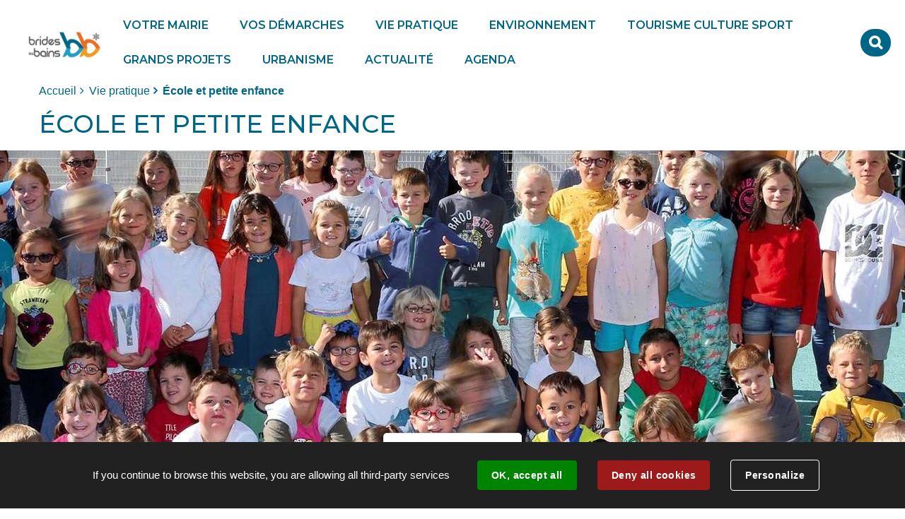

--- FILE ---
content_type: text/html; charset=utf-8
request_url: https://www.mairie-brideslesbains.fr/3746-ecole-et-petite-enfance.htm
body_size: 8852
content:
<!DOCTYPE html>
<html lang="fr">
<head>
        <meta http-equiv="X-UA-Compatible" content="IE=edge">
    <meta charset="UTF-8">
    <title>École et petite enfance - Brides-les-Bains</title>
    <meta name="Description" content="">
    <link rel="shortcut icon" href="/uploads/Image/8a/SIT_BRIDES_066_favicon.ico" type="image/x-icon">
    <script>
        var SERVER_ROOT = '/';
        var SIT_IMAGE = '/images/GBI_BRIDES/';
    </script>
<link rel="stylesheet" href="/uploads/Style/SIT_BRIDES_include_css_GAB_BRIDES_default.css?time=1768983620" media="screen, print">
<link rel="stylesheet" href="/include/css/GAB_BRIDES/print.css" media="print">
<link rel="stylesheet" href="/include/js/jquery/ui/jquery-ui.min.css" media="screen">
<link rel="stylesheet" href="/include/js/jquery/colorbox/colorbox.css" media="screen">
<script src="/include/js/tarteaucitron.js/tarteaucitron.js" ></script>
<script src="/include/js/jquery/jquery.min.js" ></script>
<script src="/include/js/jquery/ui/jquery-ui.min.js" ></script>
<script src="/include/js/jquery/ui/i18n/datepicker-fr.js" ></script>
<script src="/include/js/jquery/colorbox/jquery.colorbox-min.js" ></script>
<script src="/include/js/jquery/colorbox/i18n/jquery.colorbox-fr.js" ></script>
<script src="/include/js/core.js.php" ></script>
<script src="/include/flashplayer/jwplayer/jwplayer.js" ></script>
<script src="/include/js/audiodescription.js" ></script>
<script src="/include/js/module/common.js" ></script>
<script src="/include/gabarit_site/GAB_BRIDES/script.js" ></script>
<script>
dataLayer = [{
	'ID_PAGE' : '3746',
	'LEVEL1' : 'Vie pratique',
	'LEVEL2' : 'École et petite enfance',
	'TYPE' : 'page',
	'IDTF' : '3746',
	'LABEL' : 'École et petite enfance'
}];
</script>
<meta property="og:title" content="École et petite enfance">
<meta property="og:url" content="https://www.mairie-brideslesbains.fr/3746-ecole-et-petite-enfance.htm">
<meta property="og:image" content="https://www.mairie-brideslesbains.fr/uploads/Image/39/17545_566_accroche-ecole.jpg">
<meta property="twitter:title" content="École et petite enfance">
<meta property="twitter:image" content="https://www.mairie-brideslesbains.fr/uploads/Image/39/17545_566_accroche-ecole.jpg">
<meta property="twitter:card" content="summary">
<meta name="viewport" content="width=device-width, initial-scale=1">
<script>tarteaucitron.user.googletagmanagerId='GTM-N878VPF';
(tarteaucitron.job = tarteaucitron.job || []).push('googletagmanager');

tarteaucitron.init({
    "privacyUrl": "", /* Privacy policy url */
    "hashtag": "#tarteaucitron", /* Open the panel with this hashtag */
    "cookieName": "tarteaucitron", /* Cookie name */
    "orientation": "bottom", /* Banner position (top - bottom) */
    "showAlertSmall": false, /* Show the small banner on bottom right */
    "cookieslist": true, /* Show the cookie list */
    "showIcon": false, /* Show cookie icon to manage cookies */
    
    "iconPosition": "BottomRight", /* Position of the icon between BottomRight, BottomLeft, TopRight and TopLeft */
    "adblocker": false, /* Show a Warning if an adblocker is detected */
    "DenyAllCta" : true, /* Show the accept all button when highPrivacy on */
    "AcceptAllCta" : true, /* Show the accept all button when highPrivacy on */
    "highPrivacy": false, /* Disable auto consent */
    "handleBrowserDNTRequest": false, /* If Do Not Track == 1, disallow all */
    "removeCredit": true, /* Remove credit link */
    "moreInfoLink": true, /* Show more info link */
    "useExternalCss": false, /* If false, the tarteaucitron.css file will be loaded */
    "useExternalJs": false,
    "bodyPosition": "bottom", /* Position of TAC HTML code (accessibilité) */
    //"cookieDomain": ".my-multisite-domaine.fr", /* Shared cookie for multisite */
    "readmoreLink": "", /* Change the default readmore link */
    "mandatory": true, /* Show a message about mandatory cookies */
    "closePopup": false, /* Affiche un lien de fermeture de la bannière sans validation du choix */
    "groupServices": false /* Permettre le consentement par groupe de service */
});
        </script>
<script type="application/ld+json">
[{"@context":"https://schema.org","@type":"BreadcrumbList","itemListElement":[{"@type":"ListItem","position":1,"name":"Accueil","item":"https://www.mairie-brideslesbains.fr/"},{"@type":"ListItem","position":2,"name":"Vie pratique","item":"https://www.mairie-brideslesbains.fr/731-vie-pratique.htm"},{"@type":"ListItem","position":3,"name":"École et petite enfance","item":"https://www.mairie-brideslesbains.fr/3746-ecole-et-petite-enfance.htm"}]}]
</script>
</head>
<body class="interne">
<div id="document" data-mode="ON_" data-idtf="3746">
    <div id="lienEvitement">
    <div class="innerCenter">
    	<ul>
            <li><a href="#menu" class="triggerClick" data-controls="btnMenuMobile">Menu</a></li>
            <li><a href="#contenu">Contenu</a></li>
                        <li><a href="#btnRecherche" class="triggerClick">Recherche</a></li>
                    </ul>
    </div>
</div>

<header id="bandeauHaut" role="banner" class="visuel" style="background-image:url(/uploads/Parametre/fe/SIT_BRIDES_286_DS108462.jpg)">
    <div class="bgDegrade">
    <div class="innerCenter bordure">
        <div id="logo">
                                            <a href="/"><img src="/images/GBI_BRIDES/logo.png" alt="logo" width="200" height="100"></a>
                                </div>

        <button type="button" class="aria-toggle" id="btnMenuMobile" aria-controls="menu" aria-expanded="false"><span class="visuallyhidden">Menu</span></button>
        <nav id="menu" role="navigation">
            <div class="inner">
                                <ul class="niv1">
                                        <li class="niv1">
                        <a href="/718-votre-mairie.htm" class="withChild aria-toggle" id="nav1_718" role="button" aria-controls="sousMenu_718" aria-expanded="false"><span>Votre mairie</span></a>
                                                <div class="sousMenu" id="sousMenu_718" aria-labelledby="nav1_718">
                            <div class="innerCenter">
                                <button type="button" class="sousMenuFermer aria-close" aria-controls="nav1_718"><span class="visuallyhidden">Fermer le menu</span></button>
                                <ul class="niv2">
                                                                        <li class="niv2">
                                        <a href="/13408-reunion-publique.htm"><span>Réunion publique</span></a>
                                                                            </li>
                                                                        <li class="niv2">
                                        <a href="/3709-presentation-de-la-commune.htm"><span>Présentation de la Commune</span></a>
                                                                            </li>
                                                                        <li class="niv2">
                                        <a href="/1767-conseil-municipal.htm" class="withChild"><span>Conseil municipal</span></a>
                                                                                <ul class="niv3">
                                                                                        <li class="niv3 ">
                                                <a href="/1773-presentation.htm"><span>Présentation du Conseil Municipal</span></a>
                                            </li>
                                                                                        <li class="niv3 ">
                                                <a href="/13334-convocations-au-conseil-municipal.htm"><span>Convocations au conseil municipal</span></a>
                                            </li>
                                                                                        <li class="niv3 ">
                                                <a href="/1774-pv-des-seances.htm"><span>PV des séances</span></a>
                                            </li>
                                                                                        <li class="niv3 ">
                                                <a href="/13475-deliberation.htm"><span>Délibérations</span></a>
                                            </li>
                                                                                        <li class="niv3 ">
                                                <a href="/18644-conseil-municipal-des-enfants.htm"><span>Conseil Municipal des Enfants </span></a>
                                            </li>
                                                                                    </ul>
                                                                            </li>
                                                                        <li class="niv2">
                                        <a href="/12952-arretes.htm" class="withChild"><span>Arrêtés</span></a>
                                                                                <ul class="niv3">
                                                                                        <li class="niv3 ">
                                                <a href="/13478-arretes-municipaux.htm"><span>Arrêtés municipaux</span></a>
                                            </li>
                                                                                        <li class="niv3 ">
                                                <a href="/13477-arretes-prefectoraux.htm"><span>Arrêtés préfectoraux</span></a>
                                            </li>
                                                                                    </ul>
                                                                            </li>
                                                                        <li class="niv2">
                                        <a href="/7240-commissions-municipales-comites-ad-hoc.htm"><span>Commissions municipales / Comités ad&#039;hoc</span></a>
                                                                            </li>
                                                                        <li class="niv2">
                                        <a href="/1768-services-municipaux.htm"><span>Services municipaux</span></a>
                                                                            </li>
                                                                        <li class="niv2">
                                        <a href="/1769-publications.htm" class="withChild"><span>Publications</span></a>
                                                                                <ul class="niv3">
                                                                                        <li class="niv3 ">
                                                <a href="/16338-flash-info.htm"><span>Flash info</span></a>
                                            </li>
                                                                                        <li class="niv3 ">
                                                <a href="/1778-magazine-municipal.htm"><span>Magazine municipal</span></a>
                                            </li>
                                                                                        <li class="niv3 ">
                                                <a href="/7663-revue-de-presse.htm"><span>Revue de presse</span></a>
                                            </li>
                                                                                        <li class="niv3 ">
                                                <a href="/3697-dicrim.htm"><span>DICRIM</span></a>
                                            </li>
                                                                                        <li class="niv3 ">
                                                <a href="/3762-logo-station.htm"><span>Logo station</span></a>
                                            </li>
                                                                                        <li class="niv3 ">
                                                <a href="/1779-brochures-office-de-tourisme.htm"><span>Brochures Office de Tourisme</span></a>
                                            </li>
                                                                                        <li class="niv3 ">
                                                <a href="/13532-projet-rue-du-moulin.htm"><span>Projet Rue du Moulin</span></a>
                                            </li>
                                                                                    </ul>
                                                                            </li>
                                                                        <li class="niv2">
                                        <a href="/1770-offres-d-emploi.htm"><span>Offres d&#039;emploi</span></a>
                                                                            </li>
                                                                        <li class="niv2">
                                        <a href="/24223-mission-locale-alberville-tarentaise.htm"><span>MISSION LOCALE Alberville - Tarentaise</span></a>
                                                                            </li>
                                                                        <li class="niv2">
                                        <a href="/1771-intercommunalite.htm" class="withChild"><span>Intercommunalité</span></a>
                                                                                <ul class="niv3">
                                                                                        <li class="niv3 ">
                                                <a href="/3694-val-vanoise.htm"><span>Val Vanoise</span></a>
                                            </li>
                                                                                        <li class="niv3 ">
                                                <a href="/1780-communaute-de-communes-de-val-vanoise.htm"><span>Assemblée du Pays Tarentaise</span></a>
                                            </li>
                                                                                    </ul>
                                                                            </li>
                                                                        <li class="niv2">
                                        <a href="/1791-marches-publics.htm"><span>Marchés publics</span></a>
                                                                            </li>
                                                                    </ul>
                                <a name="fin" href="#" class="jump"></a>
                            </div>
                            <div class="innerCenter AccesRapide">
                                <div class="enUnClic">
                                                                <div class="itemAR">
                                    <a href="/4268-paiement-en-ligne.htm">
                                        <img src="/uploads/AccesRapide/89/IMF_ACCESRAPIDE/GAB_BRIDES/306_634_paiement-en-ligne.jpg" alt="">
                                        <p>Paiement en ligne</p>
                                    </a>
                                </div>
                                                                <div class="itemAR">
                                    <a >
                                        <img src="/uploads/AccesRapide/85/IMF_ACCESRAPIDE/GAB_BRIDES/48_794_ico_PLU.png" alt="">
                                        <p>PLU</p>
                                    </a>
                                </div>
                                                                <div class="itemAR">
                                    <a href="/1781-office-du-tourisme.htm">
                                        <img src="/uploads/AccesRapide/df/IMF_ACCESRAPIDE/GAB_BRIDES/49_818_ico_OT.png" alt="">
                                        <p>Office de Tourisme</p>
                                    </a>
                                </div>
                                                                <div class="itemAR">
                                    <a href="/1819-salle-la-dova.htm">
                                        <img src="/uploads/AccesRapide/8a/IMF_ACCESRAPIDE/GAB_BRIDES/50_969_ico_spectacle.png" alt="">
                                        <p>Salle &quot;La Dova&quot;</p>
                                    </a>
                                </div>
                                                                <div class="itemAR">
                                    <a href="/1787-declaration-de-taxe-de-sejour.htm">
                                        <img src="/uploads/AccesRapide/3b/IMF_ACCESRAPIDE/GAB_BRIDES/51_835_ico_TaxeSejour.png" alt="">
                                        <p>Taxe de Séjour</p>
                                    </a>
                                </div>
                                                                <div class="itemAR">
                                    <a href="/759-contact.htm">
                                        <img src="/uploads/AccesRapide/42/IMF_ACCESRAPIDE/GAB_BRIDES/47_775_ico_contact.png" alt="">
                                        <p>Contactez-nous</p>
                                    </a>
                                </div>
                                                                <div class="itemAR">
                                    <a href="/16035-agenda.htm">
                                        <img src="/uploads/AccesRapide/83/IMF_ACCESRAPIDE/GAB_BRIDES/836_775_SI-BESOIN-7.png" alt="">
                                        <p>Agenda</p>
                                    </a>
                                </div>
                                                                </div>
                            </div>
                        </div>
                                            </li>
                                        <li class="niv1">
                        <a href="/719-vos-demarches.htm" class="withChild aria-toggle" id="nav1_719" role="button" aria-controls="sousMenu_719" aria-expanded="false"><span>Vos démarches</span></a>
                                                <div class="sousMenu" id="sousMenu_719" aria-labelledby="nav1_719">
                            <div class="innerCenter">
                                <button type="button" class="sousMenuFermer aria-close" aria-controls="nav1_719"><span class="visuallyhidden">Fermer le menu</span></button>
                                <ul class="niv2">
                                                                        <li class="niv2">
                                        <a href="/1792-population.htm" class="withChild"><span>Population</span></a>
                                                                                <ul class="niv3">
                                                                                        <li class="niv3 ">
                                                <a href="/1793-etat-civil.htm"><span>État civil</span></a>
                                            </li>
                                                                                        <li class="niv3 ">
                                                <a href="/1794-affaires-funeraires.htm"><span>Affaires funéraires</span></a>
                                            </li>
                                                                                        <li class="niv3 ">
                                                <a href="/1795-elections.htm"><span>Élections</span></a>
                                            </li>
                                                                                        <li class="niv3 ">
                                                <a href="/8413-carte-bridoise.htm"><span>Carte Bridoise</span></a>
                                            </li>
                                                                                        <li class="niv3 ">
                                                <a href="/3761-aide-aux-transports-scolaires.htm"><span>Aide aux transports scolaires</span></a>
                                            </li>
                                                                                        <li class="niv3 ">
                                                <a href="/25837-chasse.htm"><span>CHASSE</span></a>
                                            </li>
                                                                                    </ul>
                                                                            </li>
                                                                        <li class="niv2">
                                        <a href="/1798-police-municipale.htm" class="withChild"><span>Police municipale</span></a>
                                                                                <ul class="niv3">
                                                                                        <li class="niv3 ">
                                                <a href="/1799-occupation-du-domaine-public.htm"><span>Occupation du domaine public</span></a>
                                            </li>
                                                                                        <li class="niv3 ">
                                                <a href="/1800-autorisation-d-acces-au-parc-thermal.htm"><span>Autorisation d&#039;accès au Parc Thermal</span></a>
                                            </li>
                                                                                        <li class="niv3 ">
                                                <a href="/1801-terrasses.htm"><span>Terrasses et étalages</span></a>
                                            </li>
                                                                                        <li class="niv3 ">
                                                <a href="/1802-marche-foire-brocante.htm"><span>Marché et brocante</span></a>
                                            </li>
                                                                                        <li class="niv3 ">
                                                <a href="/1803-ouverture-d-un-debit-de-boissons.htm"><span>Ouverture d&#039;un débit de boissons</span></a>
                                            </li>
                                                                                        <li class="niv3 ">
                                                <a href="/1805-declaration-perte-objets-trouve.htm"><span>Déclaration perte, objet trouvé</span></a>
                                            </li>
                                                                                        <li class="niv3 ">
                                                <a href="/1806-stationnement.htm"><span>Stationnement</span></a>
                                            </li>
                                                                                    </ul>
                                                                            </li>
                                                                        <li class="niv2">
                                        <a href="/1818-reservation-de-salles.htm" class="withChild"><span>Réservation de salles</span></a>
                                                                                <ul class="niv3">
                                                                                        <li class="niv3 ">
                                                <a href="/1819-salle-la-dova.htm"><span>Salle La Dova</span></a>
                                            </li>
                                                                                        <li class="niv3 ">
                                                <a href="/1820-salle-des-expositions.htm"><span>Autres salles communales </span></a>
                                            </li>
                                                                                    </ul>
                                                                            </li>
                                                                        <li class="niv2">
                                        <a href="/1787-declaration-de-taxe-de-sejour.htm"><span>Taxe de séjour</span></a>
                                                                            </li>
                                                                        <li class="niv2">
                                        <a href="/4268-paiement-en-ligne.htm"><span>Paiement en Ligne </span></a>
                                                                            </li>
                                                                        <li class="niv2">
                                        <a href="/7521-demandes-de-subventions-associatives.htm"><span>Associations et demande de subvention</span></a>
                                                                            </li>
                                                                    </ul>
                                <a name="fin" href="#" class="jump"></a>
                            </div>
                            <div class="innerCenter AccesRapide">
                                <div class="enUnClic">
                                                                <div class="itemAR">
                                    <a href="/4268-paiement-en-ligne.htm">
                                        <img src="/uploads/AccesRapide/89/IMF_ACCESRAPIDE/GAB_BRIDES/306_634_paiement-en-ligne.jpg" alt="">
                                        <p>Paiement en ligne</p>
                                    </a>
                                </div>
                                                                <div class="itemAR">
                                    <a >
                                        <img src="/uploads/AccesRapide/85/IMF_ACCESRAPIDE/GAB_BRIDES/48_794_ico_PLU.png" alt="">
                                        <p>PLU</p>
                                    </a>
                                </div>
                                                                <div class="itemAR">
                                    <a href="/1781-office-du-tourisme.htm">
                                        <img src="/uploads/AccesRapide/df/IMF_ACCESRAPIDE/GAB_BRIDES/49_818_ico_OT.png" alt="">
                                        <p>Office de Tourisme</p>
                                    </a>
                                </div>
                                                                <div class="itemAR">
                                    <a href="/1819-salle-la-dova.htm">
                                        <img src="/uploads/AccesRapide/8a/IMF_ACCESRAPIDE/GAB_BRIDES/50_969_ico_spectacle.png" alt="">
                                        <p>Salle &quot;La Dova&quot;</p>
                                    </a>
                                </div>
                                                                <div class="itemAR">
                                    <a href="/1787-declaration-de-taxe-de-sejour.htm">
                                        <img src="/uploads/AccesRapide/3b/IMF_ACCESRAPIDE/GAB_BRIDES/51_835_ico_TaxeSejour.png" alt="">
                                        <p>Taxe de Séjour</p>
                                    </a>
                                </div>
                                                                <div class="itemAR">
                                    <a href="/759-contact.htm">
                                        <img src="/uploads/AccesRapide/42/IMF_ACCESRAPIDE/GAB_BRIDES/47_775_ico_contact.png" alt="">
                                        <p>Contactez-nous</p>
                                    </a>
                                </div>
                                                                <div class="itemAR">
                                    <a href="/16035-agenda.htm">
                                        <img src="/uploads/AccesRapide/83/IMF_ACCESRAPIDE/GAB_BRIDES/836_775_SI-BESOIN-7.png" alt="">
                                        <p>Agenda</p>
                                    </a>
                                </div>
                                                                </div>
                            </div>
                        </div>
                                            </li>
                                        <li class="niv1 selected">
                        <a href="/731-vie-pratique.htm" class="withChild aria-toggle" id="nav1_731" role="button" aria-controls="sousMenu_731" aria-expanded="false"><span>Vie pratique</span></a>
                                                <div class="sousMenu" id="sousMenu_731" aria-labelledby="nav1_731">
                            <div class="innerCenter">
                                <button type="button" class="sousMenuFermer aria-close" aria-controls="nav1_731"><span class="visuallyhidden">Fermer le menu</span></button>
                                <ul class="niv2">
                                                                        <li class="niv2">
                                        <a href="/7172-qualite-de-l-eau-lutte-contre-les-legionelles.htm"><span>Qualité de l&#039;Eau - lutte contre les legionelles</span></a>
                                                                            </li>
                                                                        <li class="niv2">
                                        <a href="/25645-campagne-de-prevention-monoxyde-de-carbone-2025.htm"><span>CAMPAGNE DE PRÉVENTION MONOXYDE DE CARBONE - 2025</span></a>
                                                                            </li>
                                                                        <li class="niv2">
                                        <a href="/25805-coupures-d-electricite.htm"><span>Coupures d&#039;électricité</span></a>
                                                                            </li>
                                                                        <li class="niv2">
                                        <a href="/1823-solidarite.htm" class="withChild"><span>Solidarité</span></a>
                                                                                <ul class="niv3">
                                                                                        <li class="niv3 ">
                                                <a href="/8198-transport-solidaire.htm"><span>Transport solidaire</span></a>
                                            </li>
                                                                                        <li class="niv3 ">
                                                <a href="/8104-location-appartements.htm"><span>Location appartements </span></a>
                                            </li>
                                                                                    </ul>
                                                                            </li>
                                                                        <li class="niv2 selected">
                                        <a href="/3746-ecole-et-petite-enfance.htm" title="École et petite enfance (page courante)" class="withChild"><span>École et petite enfance</span></a>
                                                                                <ul class="niv3">
                                                                                        <li class="niv3 ">
                                                <a href="/3747-ecole-de-brides-les-bains.htm"><span>École de Brides-les-Bains</span></a>
                                            </li>
                                                                                        <li class="niv3 ">
                                                <a href="/3748-creche.htm"><span>Crèche</span></a>
                                            </li>
                                                                                    </ul>
                                                                            </li>
                                                                        <li class="niv2">
                                        <a href="/1824-sante.htm" class="withChild"><span>Santé</span></a>
                                                                                <ul class="niv3">
                                                                                        <li class="niv3 ">
                                                <a href="/1835-numeros-d-urgence.htm"><span>Numéros d&#039;urgence</span></a>
                                            </li>
                                                                                        <li class="niv3 ">
                                                <a href="/1836-medecins.htm"><span>Médecins</span></a>
                                            </li>
                                                                                        <li class="niv3 ">
                                                <a href="/1837-defibrillateurs.htm"><span>Défibrillateurs</span></a>
                                            </li>
                                                                                    </ul>
                                                                            </li>
                                                                        <li class="niv2">
                                        <a href="/1825-annuaire-des-services-et-acteurs-economiques.htm"><span>Annuaire des Socioprofessionnels</span></a>
                                                                            </li>
                                                                        <li class="niv2">
                                        <a href="/1826-annuaire-des-associations.htm"><span>Annuaire Associations</span></a>
                                                                            </li>
                                                                        <li class="niv2">
                                        <a href="/1827-transports.htm" class="withChild"><span>Transports</span></a>
                                                                                <ul class="niv3">
                                                                                        <li class="niv3 ">
                                                <a href="/1838-liste-des-taxis.htm"><span>Liste des taxis</span></a>
                                            </li>
                                                                                        <li class="niv3 ">
                                                <a href="/1839-navette-hiver.htm"><span>Navettes hiver</span></a>
                                            </li>
                                                                                        <li class="niv3 ">
                                                <a href="/1841-lignes-regulieres.htm"><span>Lignes régulières</span></a>
                                            </li>
                                                                                        <li class="niv3 ">
                                                <a href="/25270-application-oura.htm"><span>APPLICATION OURA</span></a>
                                            </li>
                                                                                        <li class="niv3 ">
                                                <a href="/3817-navette-thermale.htm" title="Navette Thermale"><span>Navette Thermale</span></a>
                                            </li>
                                                                                    </ul>
                                                                            </li>
                                                                        <li class="niv2">
                                        <a href="/1828-travaux-en-cours-a-venir.htm"><span>Travaux en cours - à venir</span></a>
                                                                            </li>
                                                                        <li class="niv2">
                                        <a href="/15782-renovation-energetique.htm"><span>Rénovation énergétique</span></a>
                                                                            </li>
                                                                        <li class="niv2">
                                        <a href="/25806-rappel-reglementation-incendie.htm"><span>RAPPEL REGLEMENTATION INCENDIE</span></a>
                                                                            </li>
                                                                    </ul>
                                <a name="fin" href="#" class="jump"></a>
                            </div>
                            <div class="innerCenter AccesRapide">
                                <div class="enUnClic">
                                                                <div class="itemAR">
                                    <a href="/4268-paiement-en-ligne.htm">
                                        <img src="/uploads/AccesRapide/89/IMF_ACCESRAPIDE/GAB_BRIDES/306_634_paiement-en-ligne.jpg" alt="">
                                        <p>Paiement en ligne</p>
                                    </a>
                                </div>
                                                                <div class="itemAR">
                                    <a >
                                        <img src="/uploads/AccesRapide/85/IMF_ACCESRAPIDE/GAB_BRIDES/48_794_ico_PLU.png" alt="">
                                        <p>PLU</p>
                                    </a>
                                </div>
                                                                <div class="itemAR">
                                    <a href="/1781-office-du-tourisme.htm">
                                        <img src="/uploads/AccesRapide/df/IMF_ACCESRAPIDE/GAB_BRIDES/49_818_ico_OT.png" alt="">
                                        <p>Office de Tourisme</p>
                                    </a>
                                </div>
                                                                <div class="itemAR">
                                    <a href="/1819-salle-la-dova.htm">
                                        <img src="/uploads/AccesRapide/8a/IMF_ACCESRAPIDE/GAB_BRIDES/50_969_ico_spectacle.png" alt="">
                                        <p>Salle &quot;La Dova&quot;</p>
                                    </a>
                                </div>
                                                                <div class="itemAR">
                                    <a href="/1787-declaration-de-taxe-de-sejour.htm">
                                        <img src="/uploads/AccesRapide/3b/IMF_ACCESRAPIDE/GAB_BRIDES/51_835_ico_TaxeSejour.png" alt="">
                                        <p>Taxe de Séjour</p>
                                    </a>
                                </div>
                                                                <div class="itemAR">
                                    <a href="/759-contact.htm">
                                        <img src="/uploads/AccesRapide/42/IMF_ACCESRAPIDE/GAB_BRIDES/47_775_ico_contact.png" alt="">
                                        <p>Contactez-nous</p>
                                    </a>
                                </div>
                                                                <div class="itemAR">
                                    <a href="/16035-agenda.htm">
                                        <img src="/uploads/AccesRapide/83/IMF_ACCESRAPIDE/GAB_BRIDES/836_775_SI-BESOIN-7.png" alt="">
                                        <p>Agenda</p>
                                    </a>
                                </div>
                                                                </div>
                            </div>
                        </div>
                                            </li>
                                        <li class="niv1">
                        <a href="/24111-environnement.htm" class="withChild aria-toggle" id="nav1_24111" role="button" aria-controls="sousMenu_24111" aria-expanded="false"><span>ENVIRONNEMENT</span></a>
                                                <div class="sousMenu" id="sousMenu_24111" aria-labelledby="nav1_24111">
                            <div class="innerCenter">
                                <button type="button" class="sousMenuFermer aria-close" aria-controls="nav1_24111"><span class="visuallyhidden">Fermer le menu</span></button>
                                <ul class="niv2">
                                                                        <li class="niv2">
                                        <a href="/25748-permanence-coach-renov.htm"><span>Permanence coach rénov&#039;</span></a>
                                                                            </li>
                                                                        <li class="niv2">
                                        <a href="/25041-les-zones-d-accelerations-de-la-production-des-energies-renouvelables-zaenr.htm"><span>Les Zones d&#039;Accélérations de la production des Energies Renouvelables (ZAEnR)</span></a>
                                                                            </li>
                                                                        <li class="niv2">
                                        <a href="/24918-passage-en-situation-d-alerte-secheresse-de-la-savoie.htm"><span>Passage en situation  d&#039;Alerte sécheresse de la Savoie</span></a>
                                                                            </li>
                                                                        <li class="niv2">
                                        <a href="/24404-frelon-asiatique.htm"><span>FRELON ASIATIQUE</span></a>
                                                                            </li>
                                                                        <li class="niv2">
                                        <a href="/24405-moustique-tigre.htm"><span>MOUSTIQUE TIGRE</span></a>
                                                                            </li>
                                                                        <li class="niv2">
                                        <a href="/25304-agir-face-aux-punaises-de-lit.htm"><span>AGIR FACE AUX PUNAISES DE LIT</span></a>
                                                                            </li>
                                                                        <li class="niv2">
                                        <a href="/1831-deneigement.htm"><span>Déneigement</span></a>
                                                                            </li>
                                                                        <li class="niv2">
                                        <a href="/1832-reglementation-bruit.htm"><span>Réglementation bruit</span></a>
                                                                            </li>
                                                                        <li class="niv2">
                                        <a href="/3701-divagation-des-animaux.htm"><span>Divagation des animaux</span></a>
                                                                            </li>
                                                                        <li class="niv2">
                                        <a href="/24407-declarez-vos-ruches.htm"><span>Déclarez vos ruches</span></a>
                                                                            </li>
                                                                        <li class="niv2">
                                        <a href="/13929-les-dechets-interdits-pour-votre-poubelle.htm"><span>Les déchets interdits pour votre poubelle ! </span></a>
                                                                            </li>
                                                                        <li class="niv2">
                                        <a href="/25240-tri-des-biodechets.htm"><span>TRI DES BIODECHETS</span></a>
                                                                            </li>
                                                                        <li class="niv2">
                                        <a href="/24406-feux-de-foret-et-vegetation.htm"><span>Feux de Forêt et Végétation</span></a>
                                                                            </li>
                                                                        <li class="niv2">
                                        <a href="/3704-ecobuage-et-feux-de-jardin.htm"><span>Ecobuage et feux de jardin</span></a>
                                                                            </li>
                                                                    </ul>
                                <a name="fin" href="#" class="jump"></a>
                            </div>
                            <div class="innerCenter AccesRapide">
                                <div class="enUnClic">
                                                                <div class="itemAR">
                                    <a href="/4268-paiement-en-ligne.htm">
                                        <img src="/uploads/AccesRapide/89/IMF_ACCESRAPIDE/GAB_BRIDES/306_634_paiement-en-ligne.jpg" alt="">
                                        <p>Paiement en ligne</p>
                                    </a>
                                </div>
                                                                <div class="itemAR">
                                    <a >
                                        <img src="/uploads/AccesRapide/85/IMF_ACCESRAPIDE/GAB_BRIDES/48_794_ico_PLU.png" alt="">
                                        <p>PLU</p>
                                    </a>
                                </div>
                                                                <div class="itemAR">
                                    <a href="/1781-office-du-tourisme.htm">
                                        <img src="/uploads/AccesRapide/df/IMF_ACCESRAPIDE/GAB_BRIDES/49_818_ico_OT.png" alt="">
                                        <p>Office de Tourisme</p>
                                    </a>
                                </div>
                                                                <div class="itemAR">
                                    <a href="/1819-salle-la-dova.htm">
                                        <img src="/uploads/AccesRapide/8a/IMF_ACCESRAPIDE/GAB_BRIDES/50_969_ico_spectacle.png" alt="">
                                        <p>Salle &quot;La Dova&quot;</p>
                                    </a>
                                </div>
                                                                <div class="itemAR">
                                    <a href="/1787-declaration-de-taxe-de-sejour.htm">
                                        <img src="/uploads/AccesRapide/3b/IMF_ACCESRAPIDE/GAB_BRIDES/51_835_ico_TaxeSejour.png" alt="">
                                        <p>Taxe de Séjour</p>
                                    </a>
                                </div>
                                                                <div class="itemAR">
                                    <a href="/759-contact.htm">
                                        <img src="/uploads/AccesRapide/42/IMF_ACCESRAPIDE/GAB_BRIDES/47_775_ico_contact.png" alt="">
                                        <p>Contactez-nous</p>
                                    </a>
                                </div>
                                                                <div class="itemAR">
                                    <a href="/16035-agenda.htm">
                                        <img src="/uploads/AccesRapide/83/IMF_ACCESRAPIDE/GAB_BRIDES/836_775_SI-BESOIN-7.png" alt="">
                                        <p>Agenda</p>
                                    </a>
                                </div>
                                                                </div>
                            </div>
                        </div>
                                            </li>
                                        <li class="niv1">
                        <a href="/730-tourisme-et-culture.htm" class="withChild aria-toggle" id="nav1_730" role="button" aria-controls="sousMenu_730" aria-expanded="false"><span>Tourisme Culture Sport</span></a>
                                                <div class="sousMenu" id="sousMenu_730" aria-labelledby="nav1_730">
                            <div class="innerCenter">
                                <button type="button" class="sousMenuFermer aria-close" aria-controls="nav1_730"><span class="visuallyhidden">Fermer le menu</span></button>
                                <ul class="niv2">
                                                                        <li class="niv2">
                                        <a href="/1781-office-du-tourisme.htm"><span>Office de Tourisme</span></a>
                                                                            </li>
                                                                        <li class="niv2">
                                        <a href="/16035-agenda.htm"><span>Agenda</span></a>
                                                                            </li>
                                                                        <li class="niv2">
                                        <a href="/3707-station-classee-3-fleurs.htm" class="withChild"><span>Station Classée</span></a>
                                                                                <ul class="niv3">
                                                                                        <li class="niv3 ">
                                                <a href="/3821-station-classee-de-tourisme.htm"><span>Station de Tourisme</span></a>
                                            </li>
                                                                                        <li class="niv3 ">
                                                <a href="/3822-station-classee-de-tourisme.htm"><span>Station 3 fleurs</span></a>
                                            </li>
                                                                                    </ul>
                                                                            </li>
                                                                        <li class="niv2">
                                        <a href="/1782-thermalisme.htm"><span>Thermalisme</span></a>
                                                                            </li>
                                                                        <li class="niv2">
                                        <a href="/1783-sports-d-hiver.htm"><span>Sports d&#039;hiver</span></a>
                                                                            </li>
                                                                        <li class="niv2">
                                        <a href="/1784-casino-des-3-vallees.htm"><span>Casino des 3 Vallées</span></a>
                                                                            </li>
                                                                        <li class="niv2">
                                        <a href="/1786-culture.htm" class="withChild"><span>Culture</span></a>
                                                                                <ul class="niv3">
                                                                                        <li class="niv3 ">
                                                <a href="/1789-equipements-culturels.htm"><span>Équipements culturels</span></a>
                                            </li>
                                                                                        <li class="niv3 ">
                                                <a href="/3741-patrimoine.htm"><span>Patrimoine</span></a>
                                            </li>
                                                                                        <li class="niv3 ">
                                                <a href="/1790-agenda-culturel.htm"><span>Agenda culturel</span></a>
                                            </li>
                                                                                        <li class="niv3 ">
                                                <a href="/3829-wifi-public.htm"><span>Wifi Public</span></a>
                                            </li>
                                                                                    </ul>
                                                                            </li>
                                                                        <li class="niv2">
                                        <a href="/6200-sport-cyclisme.htm" class="withChild"><span>Sport </span></a>
                                                                                <ul class="niv3">
                                                                                        <li class="niv3 ">
                                                <a href="/13504-yoga-iyengar.htm"><span>Les activités à la DOVA</span></a>
                                            </li>
                                                                                        <li class="niv3 ">
                                                <a href="/6201-cyclisme.htm"><span>Cyclisme</span></a>
                                            </li>
                                                                                        <li class="niv3 ">
                                                <a href="/3742-piscine-publique.htm"><span>Piscine publique</span></a>
                                            </li>
                                                                                        <li class="niv3 ">
                                                <a href="/8611-court-de-tennis.htm"><span>Court de tennis</span></a>
                                            </li>
                                                                                        <li class="niv3 ">
                                                <a href="/11381-blbsports.htm"><span>BLB Sports</span></a>
                                            </li>
                                                                                    </ul>
                                                                            </li>
                                                                        <li class="niv2">
                                        <a href="/3740-marche-hebdomadaire.htm"><span>Marché hebdomadaire</span></a>
                                                                            </li>
                                                                    </ul>
                                <a name="fin" href="#" class="jump"></a>
                            </div>
                            <div class="innerCenter AccesRapide">
                                <div class="enUnClic">
                                                                <div class="itemAR">
                                    <a href="/4268-paiement-en-ligne.htm">
                                        <img src="/uploads/AccesRapide/89/IMF_ACCESRAPIDE/GAB_BRIDES/306_634_paiement-en-ligne.jpg" alt="">
                                        <p>Paiement en ligne</p>
                                    </a>
                                </div>
                                                                <div class="itemAR">
                                    <a >
                                        <img src="/uploads/AccesRapide/85/IMF_ACCESRAPIDE/GAB_BRIDES/48_794_ico_PLU.png" alt="">
                                        <p>PLU</p>
                                    </a>
                                </div>
                                                                <div class="itemAR">
                                    <a href="/1781-office-du-tourisme.htm">
                                        <img src="/uploads/AccesRapide/df/IMF_ACCESRAPIDE/GAB_BRIDES/49_818_ico_OT.png" alt="">
                                        <p>Office de Tourisme</p>
                                    </a>
                                </div>
                                                                <div class="itemAR">
                                    <a href="/1819-salle-la-dova.htm">
                                        <img src="/uploads/AccesRapide/8a/IMF_ACCESRAPIDE/GAB_BRIDES/50_969_ico_spectacle.png" alt="">
                                        <p>Salle &quot;La Dova&quot;</p>
                                    </a>
                                </div>
                                                                <div class="itemAR">
                                    <a href="/1787-declaration-de-taxe-de-sejour.htm">
                                        <img src="/uploads/AccesRapide/3b/IMF_ACCESRAPIDE/GAB_BRIDES/51_835_ico_TaxeSejour.png" alt="">
                                        <p>Taxe de Séjour</p>
                                    </a>
                                </div>
                                                                <div class="itemAR">
                                    <a href="/759-contact.htm">
                                        <img src="/uploads/AccesRapide/42/IMF_ACCESRAPIDE/GAB_BRIDES/47_775_ico_contact.png" alt="">
                                        <p>Contactez-nous</p>
                                    </a>
                                </div>
                                                                <div class="itemAR">
                                    <a href="/16035-agenda.htm">
                                        <img src="/uploads/AccesRapide/83/IMF_ACCESRAPIDE/GAB_BRIDES/836_775_SI-BESOIN-7.png" alt="">
                                        <p>Agenda</p>
                                    </a>
                                </div>
                                                                </div>
                            </div>
                        </div>
                                            </li>
                                        <li class="niv1">
                        <a href="/732-grands-projets.htm" class="withChild aria-toggle" id="nav1_732" role="button" aria-controls="sousMenu_732" aria-expanded="false"><span>Grands Projets</span></a>
                                                <div class="sousMenu" id="sousMenu_732" aria-labelledby="nav1_732">
                            <div class="innerCenter">
                                <button type="button" class="sousMenuFermer aria-close" aria-controls="nav1_732"><span class="visuallyhidden">Fermer le menu</span></button>
                                <ul class="niv2">
                                                                        <li class="niv2">
                                        <a href="/1763-thermes-de-brides.htm"><span>Thermes de Brides</span></a>
                                                                            </li>
                                                                        <li class="niv2">
                                        <a href="/25648-auberge-de-jeunesse.htm"><span>AUBERGE DE JEUNESSE</span></a>
                                                                            </li>
                                                                    </ul>
                                <a name="fin" href="#" class="jump"></a>
                            </div>
                            <div class="innerCenter AccesRapide">
                                <div class="enUnClic">
                                                                <div class="itemAR">
                                    <a href="/4268-paiement-en-ligne.htm">
                                        <img src="/uploads/AccesRapide/89/IMF_ACCESRAPIDE/GAB_BRIDES/306_634_paiement-en-ligne.jpg" alt="">
                                        <p>Paiement en ligne</p>
                                    </a>
                                </div>
                                                                <div class="itemAR">
                                    <a >
                                        <img src="/uploads/AccesRapide/85/IMF_ACCESRAPIDE/GAB_BRIDES/48_794_ico_PLU.png" alt="">
                                        <p>PLU</p>
                                    </a>
                                </div>
                                                                <div class="itemAR">
                                    <a href="/1781-office-du-tourisme.htm">
                                        <img src="/uploads/AccesRapide/df/IMF_ACCESRAPIDE/GAB_BRIDES/49_818_ico_OT.png" alt="">
                                        <p>Office de Tourisme</p>
                                    </a>
                                </div>
                                                                <div class="itemAR">
                                    <a href="/1819-salle-la-dova.htm">
                                        <img src="/uploads/AccesRapide/8a/IMF_ACCESRAPIDE/GAB_BRIDES/50_969_ico_spectacle.png" alt="">
                                        <p>Salle &quot;La Dova&quot;</p>
                                    </a>
                                </div>
                                                                <div class="itemAR">
                                    <a href="/1787-declaration-de-taxe-de-sejour.htm">
                                        <img src="/uploads/AccesRapide/3b/IMF_ACCESRAPIDE/GAB_BRIDES/51_835_ico_TaxeSejour.png" alt="">
                                        <p>Taxe de Séjour</p>
                                    </a>
                                </div>
                                                                <div class="itemAR">
                                    <a href="/759-contact.htm">
                                        <img src="/uploads/AccesRapide/42/IMF_ACCESRAPIDE/GAB_BRIDES/47_775_ico_contact.png" alt="">
                                        <p>Contactez-nous</p>
                                    </a>
                                </div>
                                                                <div class="itemAR">
                                    <a href="/16035-agenda.htm">
                                        <img src="/uploads/AccesRapide/83/IMF_ACCESRAPIDE/GAB_BRIDES/836_775_SI-BESOIN-7.png" alt="">
                                        <p>Agenda</p>
                                    </a>
                                </div>
                                                                </div>
                            </div>
                        </div>
                                            </li>
                                        <li class="niv1">
                        <a href="/23913-urbanisme.htm" class="withChild aria-toggle" id="nav1_23913" role="button" aria-controls="sousMenu_23913" aria-expanded="false"><span>URBANISME</span></a>
                                                <div class="sousMenu" id="sousMenu_23913" aria-labelledby="nav1_23913">
                            <div class="innerCenter">
                                <button type="button" class="sousMenuFermer aria-close" aria-controls="nav1_23913"><span class="visuallyhidden">Fermer le menu</span></button>
                                <ul class="niv2">
                                                                        <li class="niv2">
                                        <a href="/23914-plan-local-d-urbanisme.htm"><span>Plan local d&#039;urbanisme</span></a>
                                                                            </li>
                                                                        <li class="niv2">
                                        <a href="/24016-plan-de-prevention-des-risques-naturels.htm"><span>Plan de Prévention des Risques Naturels</span></a>
                                                                            </li>
                                                                        <li class="niv2">
                                        <a href="/24017-cerfas.htm"><span>Autorisations d&#039;urbanisme</span></a>
                                                                            </li>
                                                                        <li class="niv2">
                                        <a href="/24113-consultation-du-public.htm"><span>Consultation du public</span></a>
                                                                            </li>
                                                                    </ul>
                                <a name="fin" href="#" class="jump"></a>
                            </div>
                            <div class="innerCenter AccesRapide">
                                <div class="enUnClic">
                                                                <div class="itemAR">
                                    <a href="/4268-paiement-en-ligne.htm">
                                        <img src="/uploads/AccesRapide/89/IMF_ACCESRAPIDE/GAB_BRIDES/306_634_paiement-en-ligne.jpg" alt="">
                                        <p>Paiement en ligne</p>
                                    </a>
                                </div>
                                                                <div class="itemAR">
                                    <a >
                                        <img src="/uploads/AccesRapide/85/IMF_ACCESRAPIDE/GAB_BRIDES/48_794_ico_PLU.png" alt="">
                                        <p>PLU</p>
                                    </a>
                                </div>
                                                                <div class="itemAR">
                                    <a href="/1781-office-du-tourisme.htm">
                                        <img src="/uploads/AccesRapide/df/IMF_ACCESRAPIDE/GAB_BRIDES/49_818_ico_OT.png" alt="">
                                        <p>Office de Tourisme</p>
                                    </a>
                                </div>
                                                                <div class="itemAR">
                                    <a href="/1819-salle-la-dova.htm">
                                        <img src="/uploads/AccesRapide/8a/IMF_ACCESRAPIDE/GAB_BRIDES/50_969_ico_spectacle.png" alt="">
                                        <p>Salle &quot;La Dova&quot;</p>
                                    </a>
                                </div>
                                                                <div class="itemAR">
                                    <a href="/1787-declaration-de-taxe-de-sejour.htm">
                                        <img src="/uploads/AccesRapide/3b/IMF_ACCESRAPIDE/GAB_BRIDES/51_835_ico_TaxeSejour.png" alt="">
                                        <p>Taxe de Séjour</p>
                                    </a>
                                </div>
                                                                <div class="itemAR">
                                    <a href="/759-contact.htm">
                                        <img src="/uploads/AccesRapide/42/IMF_ACCESRAPIDE/GAB_BRIDES/47_775_ico_contact.png" alt="">
                                        <p>Contactez-nous</p>
                                    </a>
                                </div>
                                                                <div class="itemAR">
                                    <a href="/16035-agenda.htm">
                                        <img src="/uploads/AccesRapide/83/IMF_ACCESRAPIDE/GAB_BRIDES/836_775_SI-BESOIN-7.png" alt="">
                                        <p>Agenda</p>
                                    </a>
                                </div>
                                                                </div>
                            </div>
                        </div>
                                            </li>
                                        <li class="niv1">
                        <a href="/757-actualite.htm" class="withChild aria-toggle" id="nav1_757" role="button" aria-controls="sousMenu_757" aria-expanded="false"><span>Actualité</span></a>
                                                <div class="sousMenu" id="sousMenu_757" aria-labelledby="nav1_757">
                            <div class="innerCenter">
                                <button type="button" class="sousMenuFermer aria-close" aria-controls="nav1_757"><span class="visuallyhidden">Fermer le menu</span></button>
                                <ul class="niv2">
                                                                        <li class="niv2">
                                        <a href="/25650-telecabine-de-l-olympe.htm"><span>TELECABINE DE L&#039;OLYMPE</span></a>
                                                                            </li>
                                                                        <li class="niv2">
                                        <a href="/25651-auberge-de-jeunesse.htm"><span>AUBERGE DE JEUNESSE</span></a>
                                                                            </li>
                                                                    </ul>
                                <a name="fin" href="#" class="jump"></a>
                            </div>
                            <div class="innerCenter AccesRapide">
                                <div class="enUnClic">
                                                                <div class="itemAR">
                                    <a href="/4268-paiement-en-ligne.htm">
                                        <img src="/uploads/AccesRapide/89/IMF_ACCESRAPIDE/GAB_BRIDES/306_634_paiement-en-ligne.jpg" alt="">
                                        <p>Paiement en ligne</p>
                                    </a>
                                </div>
                                                                <div class="itemAR">
                                    <a >
                                        <img src="/uploads/AccesRapide/85/IMF_ACCESRAPIDE/GAB_BRIDES/48_794_ico_PLU.png" alt="">
                                        <p>PLU</p>
                                    </a>
                                </div>
                                                                <div class="itemAR">
                                    <a href="/1781-office-du-tourisme.htm">
                                        <img src="/uploads/AccesRapide/df/IMF_ACCESRAPIDE/GAB_BRIDES/49_818_ico_OT.png" alt="">
                                        <p>Office de Tourisme</p>
                                    </a>
                                </div>
                                                                <div class="itemAR">
                                    <a href="/1819-salle-la-dova.htm">
                                        <img src="/uploads/AccesRapide/8a/IMF_ACCESRAPIDE/GAB_BRIDES/50_969_ico_spectacle.png" alt="">
                                        <p>Salle &quot;La Dova&quot;</p>
                                    </a>
                                </div>
                                                                <div class="itemAR">
                                    <a href="/1787-declaration-de-taxe-de-sejour.htm">
                                        <img src="/uploads/AccesRapide/3b/IMF_ACCESRAPIDE/GAB_BRIDES/51_835_ico_TaxeSejour.png" alt="">
                                        <p>Taxe de Séjour</p>
                                    </a>
                                </div>
                                                                <div class="itemAR">
                                    <a href="/759-contact.htm">
                                        <img src="/uploads/AccesRapide/42/IMF_ACCESRAPIDE/GAB_BRIDES/47_775_ico_contact.png" alt="">
                                        <p>Contactez-nous</p>
                                    </a>
                                </div>
                                                                <div class="itemAR">
                                    <a href="/16035-agenda.htm">
                                        <img src="/uploads/AccesRapide/83/IMF_ACCESRAPIDE/GAB_BRIDES/836_775_SI-BESOIN-7.png" alt="">
                                        <p>Agenda</p>
                                    </a>
                                </div>
                                                                </div>
                            </div>
                        </div>
                                            </li>
                                        <li class="niv1">
                        <a href="/758-agenda.htm"><span>Agenda</span></a>
                                            </li>
                                    </ul>
            </div>
        </nav>

    	        <button type="button" class="aria-toggle" id="btnRecherche" aria-controls="blocRecherche" aria-expanded="false"><span class="visuallyhidden">Formulaire de recherche</span></button>
        <div id="blocRecherche" role="search">
            <form method="get" action="/737-recherche.htm" aria-labelledby="btnRecherche">
                <label for="searchString">Que cherchez-vous ?</label>
                <input type="search" id="searchString" name="searchString" value="" placeholder="Un service, une information">
                <input type="submit" id="searchSubmit" name="search" value="OK" title="Lancer la recherche">
                <button class="btnRecherche"><input type="hidden" name="idtf" value="737"></button>
				<button type="button" class="aria-close" id="btnRechercheClose" aria-controls="btnRecherche"><span class="visuallyhidden" aria-expanded="true">Fermer la recherche</span></button>
            </form>
        </div>
            </div>
    </div>
</header>
    <main id="corps" role="main" class="clearfix">
        
    <div class="innerCenter">
        <nav id="ariane" aria-label="Fil d&#039;Ariane"><ol><li><a href="/">Accueil</a></li><li><a href="/731-vie-pratique.htm">Vie pratique</a></li><li>École et petite enfance</li></ol></nav>    </div>

<div id="contenu">
            <div class="innerCenter ">
            <h1>École et petite enfance</h1>
        </div>
            <div class="accroche" style="background-image: url(
                /uploads/Image/39/IMF_ACCROCHE/GAB_BRIDES/17545_566_accroche-ecole.jpg )">
            </div>
        <div id="contenuInner">
                <div id="userBar">
        <ul>
        <li>
            <a href="https://www.facebook.com/sharer.php?u=https%3A%2F%2Fwww.mairie-brideslesbains.fr%2F3746-ecole-et-petite-enfance.htm" class="external pictoDisc" title="Partager sur Facebook (nouvelle fenêtre)"><span class="fa" aria-hidden="true">&#xf09a;</span><span class="visuallyhidden">Partager sur Facebook</span></a>
        </li>
        <li>
            <a href="https://twitter.com/share?url=https%3A%2F%2Fwww.mairie-brideslesbains.fr%2F3746-ecole-et-petite-enfance.htm&amp;text=%C3%89cole+et+petite+enfance" class="external pictoDisc" title="Partager sur Twitter (nouvelle fenêtre)"><span class="fa" aria-hidden="true">&#xf099;</span><span class="visuallyhidden">Partager sur Twitter</span></a>
        </li>
        <li>
            <a href="javascript:window.print()" title="Imprimer" class="pictoDisc"><span class="fa" aria-hidden="true">&#xf02f;</span><span class="visuallyhidden">Imprimer</span></a>
        </li>
    </ul>
</div>                    <div class="innerCenter">
                <div id="par25070" class="paragraphe tpl TPL_LISTEPAGESFILLE"><div class="innerParagraphe"><ul class="liste">
    <li class="item">
                <a href="/3747-ecole-de-brides-les-bains.htm"><img alt="" src="/uploads/Image/2e/IMF_LISTE/GAB_BRIDES/18417_866_ecole.jpg"></a>
                <div class="itemInfo">
            <h3><a href="/3747-ecole-de-brides-les-bains.htm">École de Brides-les-Bains</a></h3>
                    </div>
    </li>
    <li class="item">
                <a href="/3748-creche.htm"><img alt="" src="/uploads/Image/12/IMF_LISTE/GAB_BRIDES/17492_540_creche.jpg"></a>
                <div class="itemInfo">
            <h3><a href="/3748-creche.htm">Crèche</a></h3>
                    </div>
    </li>
</ul>
</div></div>            </div>
    </div>
</div>
    </main>
    <footer id="bandeauBas" role="contentinfo">
    <div class="innerCenter">

        <div class="blocFooter">
            <div class="logo">


                                    <img src="/images/GBI_BRIDES/logo_footer_blanc.png" alt="" width="196" height="98">
                

            </div>
            <h3>Mairie de Brides-les-bains</h3>
            <p>1, place du Centenaire<br>73 570 Brides-les-Bains<br><br>Tel : 04 79 55 21 55<br>Fax : 04 79 55 28 91<br><br>Toute l&#039;année :<br>Du lundi au vendredi<br>de 8h30 à 12h30 <br>et de 13h30 à 17h30</p>
        </div>
        <div class="blocFooter">
            <ul>
                                    <li>
                        <a href="/759-contact.htm">Contact</a>
                    </li>
                                    <li>
                        <a href="/1584-plan-de-site.htm">Plan de site</a>
                    </li>
                                    <li>
                        <a href="/3795-mentions-legales.htm">Mentions légales</a>
                    </li>
                            </ul>
                            <a class="btnContact" href="/759-contact.htm">Contactez-nous</a>
                        <div class="label">
                <h3>Nos labels : </h3>
                <a class="external" href="http://www.villes-et-villages-fleuris.com/" target="_blank"><img src="/images/GBI_BRIDES/VILLES-ET-VILLAGES-FLEURIS.jpg" width="167" alt="Villes et villages fleuris"></a>
                <a class="external" href="https://www.communes-touristiques.net/" target="_blank"><img src="/images/GBI_BRIDES/station-classee-de-tourisme.png" width="41" alt="Communes touristiques"></a>
                <a class="external" href="https://professionnels.afbiodiversite.fr/" target="_blank"><img src="/images/GBI_BRIDES/natura2000.jpg" width="82" alt="Natura 200"></a>
            </div>
        </div>
        <div class="blocFooter fb">

                            <iframe src="https://www.facebook.com/plugins/page.php?href=https%3A%2F%2Fwww.facebook.com%2FVille%2Dde%2DBrides%2Dles%2DBains%2D100708308361380%2F&tabs=timeline&width=340&height=420&small_header=true&adapt_container_width=true&hide_cover=false&show_facepile=false&appId=175146332507417" width="340" height="420" style="border:none;overflow:hidden; float: right;" scrolling="no" frameborder="0" allowTransparency="true" allow="encrypted-media" data-adapt-container-width="true"></iframe>
                    </div>
    </div>
    <div class="footerW">
        <div class="innerCenter logoEnd">
            <div class="PART50G">
                <a class="external" href="https://www.valvanoise.fr"><img src="/images/GBI_BRIDES/valvanoise.png" width="160" alt="Val vanoise"></a>
                <p>Communauté de communes Val Vanoise <br>71 rue des Tilleuls - 73 350 Bozel  <br><br>Horaires d&#039;ouverture au public <br>Du lundi au vendredi de 9h30 à 12h et de 14h à 16h30 <br>Tel: 04 79 55 03 34</p>
            </div>
            <div class="PART50D">
                <a class="external" href="http://www.savoie.fr"><img src="/images/GBI_BRIDES/savoie.png" width="120" alt="Savoie"></a>
                <a class="external" href="https://www.auvergnerhonealpes.fr"><img src="/images/GBI_BRIDES/region.png" width="120" alt="Auvergne Rhone-Alpes"></a>
                <a class="external" href="http://www.savoie.gouv.fr"><img src="/images/GBI_BRIDES/logo-etat.png" width="100" alt="Prefecture de la Savoie"></a>
            </div>
        </div>
    </div>
    <a href="#document" title="Haut de page" class="hautDePageClasse"><span id="hautDePage2">Revenir en haut de page</span></a>
</footer>

</div>
<script>
$(function () {cmsCommon.initMenu(cmsCommon.tablette, $("#btnMenuMobile"));
tarteaucitron.addInternalScript("/include/js/tarteaucitron-services/matomotagmanager.js");
});
</script></body>
</html>


--- FILE ---
content_type: text/css
request_url: https://www.mairie-brideslesbains.fr/uploads/Style/SIT_BRIDES_include_css_GAB_BRIDES_default.css?time=1768983620
body_size: 13395
content:
/*generated on Wed, 21 Jan 2026 09:20:20 +0100*/
@import url('https://fonts.googleapis.com/css?family=Montserrat:400,500,600,700|Roboto:400,500,700');html{font-family:sans-serif;-ms-text-size-adjust:100%;-webkit-text-size-adjust:100%;}body{margin:0;}article,aside,details,figcaption,figure,footer,header,hgroup,main,menu,nav,section,summary{display:block;}audio,canvas,progress,video{display:inline-block;vertical-align:baseline;}audio:not([controls]){display:none;height:0;}[hidden],template{display:none;}a{background-color:transparent;}a:active,a:hover{outline:0;}abbr[title]{border-bottom:1px dotted;}b,strong{font-weight:bold;}dfn{font-style:italic;}h1{font-size:2em;margin:0.67em 0;}mark{background:#ff0;color:#000;}small{font-size:80%;}sub,sup{font-size:75%;line-height:0;position:relative;vertical-align:baseline;}sup{top:-0.5em;}sub{bottom:-0.25em;}img{border:0;}svg:not(:root){overflow:hidden;}figure{margin:0 0 2rem;}hr{-moz-box-sizing:content-box;box-sizing:content-box;height:0;}pre{overflow:auto;}code,kbd,pre,samp{font-family:monospace, monospace;font-size:1em;}button,input,optgroup,select,textarea{color:inherit;font:inherit;margin:0;}button{overflow:visible;}button,select{text-transform:none;}button,html input[type="button"],input[type="reset"],input[type="submit"]{-webkit-appearance:button;cursor:pointer;}button[disabled],html input[disabled]{cursor:default;}button::-moz-focus-inner,input::-moz-focus-inner{border:0;padding:0;}input{line-height:normal;}input[type="checkbox"],input[type="radio"]{box-sizing:border-box;padding:0;}input[type="number"]::-webkit-inner-spin-button,input[type="number"]::-webkit-outer-spin-button{height:auto;}input[type="search"]{-webkit-appearance:textfield;-moz-box-sizing:border-box;-webkit-box-sizing:border-box;box-sizing:border-box;}input[type="search"]::-webkit-search-cancel-button,input[type="search"]::-webkit-search-decoration{-webkit-appearance:none;}fieldset{border:1px solid #c0c0c0;margin:0 2px;padding:0.35em 0.625em 0.75em;}legend{border:0;padding:0;}textarea{overflow:auto;}optgroup{font-weight:bold;}table{border-collapse:collapse;border-spacing:0;}td,th{padding:0;}.visuallyhidden{border:0;clip:rect(0 0 0 0);height:1px;margin:-1px;overflow:hidden;padding:0;position:absolute;width:1px;}.clear{clear:both;}.invisible{display:none;}.alignleft{text-align:left;}.alignright{text-align:right;}.aligncenter{text-align:center;}.alignjustify{text-align:justify;}.inlineBlock{display:inline-block;zoom:1;}object.alignleft,img.alignleft,table.alignleft,span.alignleft,iframe.alignleft,embed.alignleft,.videocontainer.alignleft,figure.alignleft{float:left;margin:0 1% 10px 0;}object.alignright,img.alignright,table.alignright,span.alignright,iframe.alignright,embed.alignright,.videocontainer.alignright,figure.alignright{float:right;margin:0 0 10px 1%;text-align:left;}object.alignmiddle,img.alignmiddle,table.alignmiddle,span.alignmiddle,iframe.alignmiddle,embed.alignmiddle,.videocontainer.alignmiddle,figure.alignmiddle{display:block;margin-left:auto !important;margin-right:auto !important;}table.aligncenter{margin:auto;text-align:left;}acronym{border-bottom:1px dotted;cursor:help;}img{max-width:100%;height:auto;}.spanImgContainer{display:inline-block;text-align:center !important;line-height:0;}.spanImgOuter{display:block;position:relative;}.spanImgOuter img{display:block;}.spanCredit{background:rgba(255,255,255,0.75) repeat 0 0;left:0;bottom:0;font-style:italic;font-size:90%;max-width:75%;padding:5px;position:absolute;line-height:1em;text-align:left;}.imgLoupe{position:absolute;bottom:0;right:0;}.spanLegende{display:block;border:1px solid #dedede;padding:5px;line-height:1em;}.message_error{color:red;margin-bottom:15px;text-align:center;}input[type=password].pwdcheck:required:invalid,input[type=password].pwdcheck:focus:invalid{background-image:url("[data-uri]");background-position:right center;background-repeat:no-repeat;box-shadow:none;}input[type=password].pwdcheck:required:valid{background-image:url("[data-uri]");background-position:right center;background-repeat:no-repeat;}@media (max-width: 1170px){.desktop_hidden{display:none !important;}}@media (max-width: 1024px){.tablet_hidden{display:none !important;}}@media (max-width: 767px){.mobile_hidden{display:none !important;}.txt_mobile_hidden{border:1px solid #000;padding:5px;margin:5px;border-radius:2px;}}.clearfix{zoom:1;}.clearfix::before,.clearfix::after{content:".";display:block;height:0;overflow:hidden;}.clearfix::after{clear:both;}.resetColonne{clear:both;float:none;width:100%;margin-left:0;margin-right:0;}.paragraphe .innerParagraphe{zoom:1;}.paragraphe .innerParagraphe::before,.paragraphe .innerParagraphe::after{content:".";display:block;height:0;overflow:hidden;}.paragraphe .innerParagraphe::after{clear:both;}.iframe-ratio{position:relative;}.iframe-ratio::before{content:"";display:block;width:100%;height:0;padding-bottom:56.25%;}.iframe-ratio.width_left{width:48%;float:left;margin-right:2%;}.iframe-ratio.width_right{width:48%;float:right;margin-left:2%;}.iframe-ratio.width_middle{width:50%;margin:auto;}.iframe-ratio iframe,.iframe-ratio embed,.iframe-ratio object,.iframe-ratio video{position:absolute;left:0;top:0;width:100%;height:100%;}@media screen and (max-width: 767px){.iframe-ratio.width_left,.iframe-ratio.width_right,.iframe-ratio.width_middle{width:100%;float:none;margin-right:0;margin-left:0;}}@media screen and (max-width: 767px){.tableauContainer{overflow-x:scroll;position:relative;width:100%;margin-bottom:30px;}.tableauContainer > table{min-width:767px;margin-bottom:10px !important;}}.helper{cursor:help;}.paragraphe .helper img{border:none;padding:0;margin:0;}.simpletooltip[aria-hidden="true"]{display:none;}.simpletooltip_container{position:relative;}.simpletooltip{position:absolute;z-index:666;right:auto;left:100%;width:10em;margin-left:.5em;border-radius:.5em;background:rgba(0,0,0,0.9);color:#eee;padding:.5em;text-align:left;line-height:1.3;}@font-face{font-family:"FontAwesome";src:url("/include/css/GAB_BRIDES/police/fontawesome-webfont.eot");src:url("/include/css/GAB_BRIDES/police/fontawesome-webfont.eot?#iefix") format('embedded-opentype'), url("/include/css/GAB_BRIDES/police/fontawesome-webfont.woff") format('woff'), url("/include/css/GAB_BRIDES/police/fontawesome-webfont.ttf") format('truetype'), url("/include/css/GAB_BRIDES/police/fontawesome-webfont.svg#FontAwesome") format('svg');font-weight:normal;font-style:normal;}.fa{font-family:'FontAwesome', Arial, sans-serif;zoom:1;speak:none;-webkit-font-smoothing:antialiased;}#document{overflow:hidden;}#corps{position:relative;}.innerCenter{zoom:1;max-width:1170px;margin:0 auto;padding:0 20px;position:relative;}.innerCenter::before,.innerCenter::after{content:".";display:block;height:0;overflow:hidden;}.innerCenter::after{clear:both;}body{font-size:1em;background:#fff;color:#151319;margin:0;padding:0;}body.pseudo{padding-top:48px;}a{text-decoration:none;}a:hover,a:focus,a:active{text-decoration:underline;}img{max-width:100%;height:auto;}h1{margin:0 0 2em;text-transform:uppercase;font-size:3em;}h2{font-size:1.875em;margin:0 0 2em;text-transform:uppercase;}h3{font-size:1.5em;margin:0 0 1em;text-transform:uppercase;}h4{font-size:1.25em;margin:0 0 1em;text-transform:uppercase;}h5{margin:0 0 0.5em;text-transform:uppercase;}ol,ul{margin:0;padding:0;}p{margin:0 0 1em;line-height:1.5rem;}#tarteaucitronRoot div#tarteaucitronInfo{font-size:18px !important;line-height:22px !important;}.gmap{width:100%;height:400px;}.itemAR{width:18%;margin-right:2%;position:relative;display:block;}.itemAR img{float:left;max-width:50px;}.itemAR p{font-size:13px;color:#5d5d5d;position:absolute;font-weight:500;top:50%;transform:translateY(-50%);display:block;margin-left:60px;}.enUnClic{width:85%;margin:0 auto;display:flex;justify-content:space-between;align-items:center;height:120px;}.AccesRapide{background-color:rgba(0,0,0,0.1);border-bottom-left-radius:5px;border-bottom-right-radius:5px;}#lienEvitement{position:fixed;z-index:-1;top:-20px;width:100%;transition:all 0.3s;background-color:#fff;border-bottom:3px solid #000;opacity:0;}#lienEvitement.focus{top:0;z-index:100;opacity:1;}#lienEvitement ul{list-style:none;}#lienEvitement ul li{display:inline-block;margin-right:1em;}#lienEvitement ul a{display:block;padding:0.5em 1em;color:#000;background-color:#fff;text-decoration:none;}#lienEvitement ul a:hover,#lienEvitement ul a:focus{color:#fff;text-decoration:none;background-color:#000;}#bandeauHaut .bgDegrade{height:250px;width:100vw;background:linear-gradient(to bottom,white 0%,transparent 100%);}#bandeauHaut.visuel{background:no-repeat center center;background-size:cover;height:650px;}#bandeauHaut .bordure{height:120px;width:100%;max-width:1300px;}#bandeauHaut .innerCenter{display:flex;justify-content:space-between;align-items:center;position:initial;z-index:1000;}#bandeauHaut .innerCenter::before,#bandeauHaut .innerCenter::after{content:none;}#logo{float:left;padding-top:9px;}#logo h1{margin:0;}@media screen and (min-width: 1024px){.accueil #logo{margin-top:20px;}}#btnMenuMobile{display:none;float:left;border:none;padding:15px;}#btnMenuMobile::before{font-family:'FontAwesome', Arial, sans-serif;zoom:1;speak:none;-webkit-font-smoothing:antialiased;content:'\f0c9';font-size:20px;font-weight:700;color:;}#btnMenuMobile[aria-expanded="true"]::before{content:'\f00d';}#btnRecherche{float:right;border:none;display:inline-block;padding:9px 12px;border-radius:50px;background-color:#006687;color:white;margin-right:40px;}#btnRecherche:hover{filter:brightness(92%);}#btnRecherche::before{font-family:'FontAwesome', Arial, sans-serif;zoom:1;speak:none;-webkit-font-smoothing:antialiased;content:'\f002';font-size:20px;font-weight:700;}#btnRecherche[aria-expanded="true"]::before{content:'\f00d';}#blocRecherche{display:none;position:absolute;top:0;left:50%;transform:translateX(-50%);right:0;background:#006687;padding:20px 40px;width:100vw;text-align:center;padding:50px 15px;z-index:1000;}#blocRecherche label{color:#fff;text-transform:uppercase;font-family:Montserrat;font-weight:600;}#blocRecherche input[type="search"]{background-color:#006687;border:none;border-bottom:1px solid white;width:50%;margin:0 20px 0 50px;color:#fff;font-family:Montserrat;}#blocRecherche .btnRecherche{background-color:#006687;border:none;height:45px;width:45px;border-radius:50px;}#blocRecherche .btnRecherche::before{font-family:'FontAwesome', Arial, sans-serif;zoom:1;speak:none;-webkit-font-smoothing:antialiased;content:'\f002';font-size:20px;font-weight:700;visibility:visible;float:right;border:none;display:inline-block;padding:9px 12px;border-radius:50px;background-color:#f36f21;color:white;top:50%;transform:translateY(-50%);position:absolute;margin-left:-20px;}#blocRecherche #searchSubmit{font-size:0;border:none;font-family:Montserrat;}#blocRecherche #searchSubmit::before{font-family:'FontAwesome', Arial, sans-serif;zoom:1;speak:none;-webkit-font-smoothing:antialiased;content:'\f002';font-size:20px;font-weight:700;visibility:visible;float:right;border:none;display:inline-block;padding:9px 12px;border-radius:50px;background-color:#f36f21;color:white;}#blocRecherche #searchSubmit:hover{filter:brightness(92%);}#blocRecherche #btnRechercheClose{border:none;display:inline-block;position:absolute;margin-left:20px;margin-top:10px;float:right;background-color:#006687;}#blocRecherche #btnRechercheClose::before{font-family:'FontAwesome', Arial, sans-serif;zoom:1;speak:none;-webkit-font-smoothing:antialiased;content:'\f00d';font-size:20px;font-weight:700;color:#fff;}#bandeauBas{background-color:#006687;color:#fff;font-family:Montserrat;position:relative;}#bandeauBas .blocFooter{float:left;width:30%;margin-right:3.33%;}#bandeauBas .PART50G{width:56%;display:flex;}#bandeauBas .PART50D{width:44%;float:right;margin-top:-40px;position:relative;}#bandeauBas .footerW{background-color:#fff;width:100%;height:170px;box-sizing:border-box;padding:0px 10px;}#bandeauBas .footerW .logoEnd{background-color:#fff;display:flex;}#bandeauBas .footerW .logoEnd a{margin-right:20px;}#bandeauBas .footerW img{transform:translateY(50%);}#bandeauBas .footerW p{color:#151319;margin:0;padding:5px;line-height:2rem;}#bandeauBas > .innerCenter iframe{padding:50px 0px;max-height:420px;}#bandeauBas > .innerCenter .logo{padding:30px 0px;}#bandeauBas > .innerCenter h3{text-transform:none;font-weight:400;font-size:1rem;margin:20px 0 0;}#bandeauBas > .innerCenter p{padding:1rem 0 3rem;line-height:1.5rem;}#bandeauBas > .innerCenter a.btnContact{padding:25px 30px;color:#5d5d5d;background-color:#e6e6e6;border-radius:28px;transition:all 0.3s;}#bandeauBas > .innerCenter a.btnContact:hover{text-decoration:none;filter:brightness(90%);transition:all 0.3s;}#bandeauBas > .innerCenter ul{margin:100px 0 50px;list-style-type:none;}#bandeauBas > .innerCenter ul li{margin:20px 0px;}#bandeauBas > .innerCenter ul li::before{content:'\f105';margin-right:7px;font-family:'FontAwesome', Arial, sans-serif;zoom:1;speak:none;-webkit-font-smoothing:antialiased;color:#f36f21;text-decoration:none;display:inline-block;}#bandeauBas > .innerCenter ul li a{color:#fff;font-family:Montserrat;}#bandeauBas > .innerCenter .label{margin:45px 0 0 0;}#bandeauBas > .innerCenter .label h3{font-weight:bold;margin:0 0 10px;}#bandeauBas > .innerCenter .label img{margin:0 1%;}#bandeauBas .hautDePageClasse{position:absolute;top:-15px;right:100px;}#hautDePage2{background-color:#f99d1c;border-radius:50px;position:relative;font-size:0;padding:30px;transition:all 0.3s;}#hautDePage2::before{position:absolute;content:'\f062';color:#000;font-family:'FontAwesome', Arial, sans-serif;zoom:1;speak:none;-webkit-font-smoothing:antialiased;font-size:20px;top:50%;left:50%;transform:translate(-50%,-50%);}#hautDePage2:hover{filter:brightness(90%);transition:all 0.3s;}p.hautDePage2 a{color:#164d76;}p.hautDePage2::before{content:'\f062';font-family:'FontAwesome', Arial, sans-serif;zoom:1;speak:none;-webkit-font-smoothing:antialiased;font-size:15px;padding-right:5px;color:#164d76;}.TPL_ANNUAIRELISTECARTO .IMF_ANNUAIRE_ACCROCHE,.TPL_ANNUAIRECARTO .IMF_ANNUAIRE_ACCROCHE,.TPL_ANNUAIRELISTE .IMF_ANNUAIRE_ACCROCHE,.TPL_ANNUAIRE .IMF_ANNUAIRE_ACCROCHE,.paragraphe .IMF_ANNUAIRE_ACCROCHE{width:100%;max-width:250px;}.TPL_ANNUAIRELISTECARTO .mef_txt,.TPL_ANNUAIRECARTO .mef_txt,.TPL_ANNUAIRELISTE .mef_txt,.TPL_ANNUAIRE .mef_txt,.paragraphe .mef_txt{margin:0 1rem;float:left;}.TPL_ANNUAIRELISTECARTO .mef_txt p,.TPL_ANNUAIRECARTO .mef_txt p,.TPL_ANNUAIRELISTE .mef_txt p,.TPL_ANNUAIRE .mef_txt p,.paragraphe .mef_txt p{color:#4b4b4b;font-family:'Roboto', Arial;font-size:16px;}.TPL_ANNUAIRELISTECARTO .mef_img,.TPL_ANNUAIRECARTO .mef_img,.TPL_ANNUAIRELISTE .mef_img,.TPL_ANNUAIRE .mef_img,.paragraphe .mef_img{float:left;}.TPL_ANNUAIRELISTECARTO .PRS_MISENAVANT,.TPL_ANNUAIRECARTO .PRS_MISENAVANT,.TPL_ANNUAIRELISTE .PRS_MISENAVANT,.TPL_ANNUAIRE .PRS_MISENAVANT,.paragraphe .PRS_MISENAVANT{font-family:Montserrat;margin:-2rem 0 2rem;}.TPL_ANNUAIRELISTECARTO .PRS_MISENAVANT [class*="picto"]::before,.TPL_ANNUAIRECARTO .PRS_MISENAVANT [class*="picto"]::before,.TPL_ANNUAIRELISTE .PRS_MISENAVANT [class*="picto"]::before,.TPL_ANNUAIRE .PRS_MISENAVANT [class*="picto"]::before,.paragraphe .PRS_MISENAVANT [class*="picto"]::before{color:#fff;}.TPL_ANNUAIRELISTECARTO .PRS_MISENAVANT .innerParagraphe,.TPL_ANNUAIRECARTO .PRS_MISENAVANT .innerParagraphe,.TPL_ANNUAIRELISTE .PRS_MISENAVANT .innerParagraphe,.TPL_ANNUAIRE .PRS_MISENAVANT .innerParagraphe,.paragraphe .PRS_MISENAVANT .innerParagraphe{background:#006687;font-family:Montserrat;box-sizing:border-box;padding:30px;color:#fff;}.TPL_ANNUAIRELISTECARTO .PRS_MISENAVANT .innerParagraphe h2,.TPL_ANNUAIRECARTO .PRS_MISENAVANT .innerParagraphe h2,.TPL_ANNUAIRELISTE .PRS_MISENAVANT .innerParagraphe h2,.TPL_ANNUAIRE .PRS_MISENAVANT .innerParagraphe h2,.paragraphe .PRS_MISENAVANT .innerParagraphe h2{color:#fff !important;margin:0 0 2rem;font-weight:600;}.TPL_ANNUAIRELISTECARTO .PRS_MISENAVANT .innerParagraphe p,.TPL_ANNUAIRECARTO .PRS_MISENAVANT .innerParagraphe p,.TPL_ANNUAIRELISTE .PRS_MISENAVANT .innerParagraphe p,.TPL_ANNUAIRE .PRS_MISENAVANT .innerParagraphe p,.paragraphe .PRS_MISENAVANT .innerParagraphe p{color:#fff !important;}.TPL_ANNUAIRELISTECARTO .PRS_MISENAVANT.paragraphe.txt p,.TPL_ANNUAIRECARTO .PRS_MISENAVANT.paragraphe.txt p,.TPL_ANNUAIRELISTE .PRS_MISENAVANT.paragraphe.txt p,.TPL_ANNUAIRE .PRS_MISENAVANT.paragraphe.txt p,.paragraphe .PRS_MISENAVANT.paragraphe.txt p{margin:0 0 0em !important;}.TPL_ANNUAIRELISTECARTO.paragraphe,.TPL_ANNUAIRECARTO.paragraphe,.TPL_ANNUAIRELISTE.paragraphe,.TPL_ANNUAIRE.paragraphe,.paragraphe.paragraphe{margin:2.5rem 0 1rem;}.TPL_ANNUAIRELISTECARTO [class*="picto"],.TPL_ANNUAIRECARTO [class*="picto"],.TPL_ANNUAIRELISTE [class*="picto"],.TPL_ANNUAIRE [class*="picto"],.paragraphe [class*="picto"]{position:relative;padding-left:20px;line-height:1.5;color:#4b4b4b;}.TPL_ANNUAIRELISTECARTO [class*="picto"]::before,.TPL_ANNUAIRECARTO [class*="picto"]::before,.TPL_ANNUAIRELISTE [class*="picto"]::before,.TPL_ANNUAIRE [class*="picto"]::before,.paragraphe [class*="picto"]::before{font-family:'FontAwesome', Arial, sans-serif;zoom:1;speak:none;-webkit-font-smoothing:antialiased;display:inline-block;font-weight:normal;position:absolute;left:0;color:#006687;}.TPL_ANNUAIRELISTECARTO .picto_document::before,.TPL_ANNUAIRECARTO .picto_document::before,.TPL_ANNUAIRELISTE .picto_document::before,.TPL_ANNUAIRE .picto_document::before,.paragraphe .picto_document::before{content:'\f15b';color:#4b4b4b;font-family:'FontAwesome', Arial, sans-serif;zoom:1;speak:none;-webkit-font-smoothing:antialiased;}.TPL_ANNUAIRELISTECARTO .picto_localisation::before,.TPL_ANNUAIRECARTO .picto_localisation::before,.TPL_ANNUAIRELISTE .picto_localisation::before,.TPL_ANNUAIRE .picto_localisation::before,.paragraphe .picto_localisation::before{content:'\f041';color:#4b4b4b;font-family:'FontAwesome', Arial, sans-serif;zoom:1;speak:none;-webkit-font-smoothing:antialiased;}.TPL_ANNUAIRELISTECARTO .picto_horaire::before,.TPL_ANNUAIRECARTO .picto_horaire::before,.TPL_ANNUAIRELISTE .picto_horaire::before,.TPL_ANNUAIRE .picto_horaire::before,.paragraphe .picto_horaire::before{content:'\f017';color:#4b4b4b;font-family:'FontAwesome', Arial, sans-serif;zoom:1;speak:none;-webkit-font-smoothing:antialiased;}.TPL_ANNUAIRELISTECARTO .picto_telephone::before,.TPL_ANNUAIRECARTO .picto_telephone::before,.TPL_ANNUAIRELISTE .picto_telephone::before,.TPL_ANNUAIRE .picto_telephone::before,.paragraphe .picto_telephone::before{content:'\f095';color:#4b4b4b;font-family:'FontAwesome', Arial, sans-serif;zoom:1;speak:none;-webkit-font-smoothing:antialiased;}.TPL_ANNUAIRELISTECARTO .picto_thematique,.TPL_ANNUAIRECARTO .picto_thematique,.TPL_ANNUAIRELISTE .picto_thematique,.TPL_ANNUAIRE .picto_thematique,.paragraphe .picto_thematique{font-weight:700;}.TPL_ANNUAIRELISTECARTO .picto_thematique::before,.TPL_ANNUAIRECARTO .picto_thematique::before,.TPL_ANNUAIRELISTE .picto_thematique::before,.TPL_ANNUAIRE .picto_thematique::before,.paragraphe .picto_thematique::before{content:'\f097';color:#4b4b4b;font-family:'FontAwesome', Arial, sans-serif;zoom:1;speak:none;-webkit-font-smoothing:antialiased;}.TPL_ANNUAIRELISTECARTO .gmap,.TPL_ANNUAIRECARTO .gmap,.TPL_ANNUAIRELISTE .gmap,.TPL_ANNUAIRE .gmap,.paragraphe .gmap{width:100%;height:400px;}.TPL_ANNUAIRELISTECARTO .blocFiltre,.TPL_ANNUAIRECARTO .blocFiltre,.TPL_ANNUAIRELISTE .blocFiltre,.TPL_ANNUAIRE .blocFiltre,.paragraphe .blocFiltre{background:#006687;padding:20px;margin:0 0 2em;}.TPL_ANNUAIRELISTECARTO .blocFiltre h3,.TPL_ANNUAIRECARTO .blocFiltre h3,.TPL_ANNUAIRELISTE .blocFiltre h3,.TPL_ANNUAIRE .blocFiltre h3,.paragraphe .blocFiltre h3{color:#fff;}.TPL_ANNUAIRELISTECARTO .blocFiltre ul,.TPL_ANNUAIRECARTO .blocFiltre ul,.TPL_ANNUAIRELISTE .blocFiltre ul,.TPL_ANNUAIRE .blocFiltre ul,.paragraphe .blocFiltre ul{text-align:center;text-transform:uppercase;font-weight:600;}.TPL_ANNUAIRELISTECARTO .blocFiltre ul li,.TPL_ANNUAIRECARTO .blocFiltre ul li,.TPL_ANNUAIRELISTE .blocFiltre ul li,.TPL_ANNUAIRE .blocFiltre ul li,.paragraphe .blocFiltre ul li{display:inline-block;margin:5px 10px;}.TPL_ANNUAIRELISTECARTO .blocFiltre ul li a,.TPL_ANNUAIRECARTO .blocFiltre ul li a,.TPL_ANNUAIRELISTE .blocFiltre ul li a,.TPL_ANNUAIRE .blocFiltre ul li a,.paragraphe .blocFiltre ul li a{white-space:nowrap;color:#fff;padding:5px 10px;}.TPL_ANNUAIRELISTECARTO .blocFiltre ul li a:hover,.TPL_ANNUAIRECARTO .blocFiltre ul li a:hover,.TPL_ANNUAIRELISTE .blocFiltre ul li a:hover,.TPL_ANNUAIRE .blocFiltre ul li a:hover,.paragraphe .blocFiltre ul li a:hover{background-color:rgba(255,255,255,0.85);color:#006687;border-radius:50px;box-sizing:border-box;transition:all 0.2s;text-decoration:none;}.TPL_ANNUAIRELISTECARTO .blocFiltre ul li a.selected,.TPL_ANNUAIRECARTO .blocFiltre ul li a.selected,.TPL_ANNUAIRELISTE .blocFiltre ul li a.selected,.TPL_ANNUAIRE .blocFiltre ul li a.selected,.paragraphe .blocFiltre ul li a.selected{text-align:center;color:#006687;background-color:#fff;border:none;border-radius:50px;box-sizing:border-box;transition:all 0.2s;box-shadow:0 0 3px rgba(10,40,70,0.8);}.TPL_ANNUAIRELISTECARTO .liste,.TPL_ANNUAIRECARTO .liste,.TPL_ANNUAIRELISTE .liste,.TPL_ANNUAIRE .liste,.paragraphe .liste{margin:0;padding:0;}.TPL_ANNUAIRELISTECARTO .liste > li,.TPL_ANNUAIRECARTO .liste > li,.TPL_ANNUAIRELISTE .liste > li,.TPL_ANNUAIRE .liste > li,.paragraphe .liste > li{border-radius:5px;}.TPL_ANNUAIRELISTECARTO .liste > li h3,.TPL_ANNUAIRECARTO .liste > li h3,.TPL_ANNUAIRELISTE .liste > li h3,.TPL_ANNUAIRE .liste > li h3,.paragraphe .liste > li h3{line-height:1.25;margin-bottom:1rem;padding-top:1rem;}.TPL_ANNUAIRELISTECARTO .liste > li h3 a,.TPL_ANNUAIRECARTO .liste > li h3 a,.TPL_ANNUAIRELISTE .liste > li h3 a,.TPL_ANNUAIRE .liste > li h3 a,.paragraphe .liste > li h3 a{display:inline-block;color:;}.TPL_ANNUAIRELISTECARTO .liste > li h3 a::before,.TPL_ANNUAIRECARTO .liste > li h3 a::before,.TPL_ANNUAIRELISTE .liste > li h3 a::before,.TPL_ANNUAIRE .liste > li h3 a::before,.paragraphe .liste > li h3 a::before{font-family:'FontAwesome', Arial, sans-serif;zoom:1;speak:none;-webkit-font-smoothing:antialiased;color:#006687;content:"\f0a9";position:absolute;right:15px;bottom:15px;width:auto;height:auto;line-height:1;font-size:20px;background:none;}.TPL_ANNUAIRELISTECARTO .liste > li a,.TPL_ANNUAIRECARTO .liste > li a,.TPL_ANNUAIRELISTE .liste > li a,.TPL_ANNUAIRE .liste > li a,.paragraphe .liste > li a{display:inline-block;color:#006687;}.TPL_ANNUAIRELISTECARTO .liste > li a:focus,.TPL_ANNUAIRECARTO .liste > li a:focus,.TPL_ANNUAIRELISTE .liste > li a:focus,.TPL_ANNUAIRE .liste > li a:focus,.paragraphe .liste > li a:focus{outline:1px dotted #151319;}.TPL_ANNUAIRELISTECARTO .liste > li .itemInfo,.TPL_ANNUAIRECARTO .liste > li .itemInfo,.TPL_ANNUAIRELISTE .liste > li .itemInfo,.TPL_ANNUAIRE .liste > li .itemInfo,.paragraphe .liste > li .itemInfo{position:relative;box-sizing:border-box;margin:0;padding:0 15px 30px;line-height:1.5;background-color:#fff;}.TPL_ANNUAIRELISTECARTO .liste > li .itemInfo a,.TPL_ANNUAIRECARTO .liste > li .itemInfo a,.TPL_ANNUAIRELISTE .liste > li .itemInfo a,.TPL_ANNUAIRE .liste > li .itemInfo a,.paragraphe .liste > li .itemInfo a{color:#006687;}.TPL_ANNUAIRELISTECARTO .liste > li .itemInfo .picto_enveloppe::before,.TPL_ANNUAIRECARTO .liste > li .itemInfo .picto_enveloppe::before,.TPL_ANNUAIRELISTE .liste > li .itemInfo .picto_enveloppe::before,.TPL_ANNUAIRE .liste > li .itemInfo .picto_enveloppe::before,.paragraphe .liste > li .itemInfo .picto_enveloppe::before{color:#4b4b4b;content:'\f044';font-family:'FontAwesome', Arial, sans-serif;zoom:1;speak:none;-webkit-font-smoothing:antialiased;margin-left:-2px;}.TPL_ANNUAIRELISTECARTO .liste > li .itemInfo .picto_souris a span,.TPL_ANNUAIRECARTO .liste > li .itemInfo .picto_souris a span,.TPL_ANNUAIRELISTE .liste > li .itemInfo .picto_souris a span,.TPL_ANNUAIRE .liste > li .itemInfo .picto_souris a span,.paragraphe .liste > li .itemInfo .picto_souris a span{text-decoration:underline;}.TPL_ANNUAIRELISTECARTO .liste > li .itemInfo p span,.TPL_ANNUAIRECARTO .liste > li .itemInfo p span,.TPL_ANNUAIRELISTE .liste > li .itemInfo p span,.TPL_ANNUAIRE .liste > li .itemInfo p span,.paragraphe .liste > li .itemInfo p span{font-weight:700;}.TPL_ANNUAIRELISTECARTO .liste > li .itemInfo.calque h3 a::after,.TPL_ANNUAIRECARTO .liste > li .itemInfo.calque h3 a::after,.TPL_ANNUAIRELISTE .liste > li .itemInfo.calque h3 a::after,.TPL_ANNUAIRE .liste > li .itemInfo.calque h3 a::after,.paragraphe .liste > li .itemInfo.calque h3 a::after{content:"";position:absolute;top:0;left:0;right:0;bottom:0;}.TPL_ANNUAIRELISTECARTO .liste > li .image a,.TPL_ANNUAIRECARTO .liste > li .image a,.TPL_ANNUAIRELISTE .liste > li .image a,.TPL_ANNUAIRE .liste > li .image a,.paragraphe .liste > li .image a{display:block;outline-offset:3px;}.TPL_ANNUAIRELISTECARTO .liste > li .image img,.TPL_ANNUAIRECARTO .liste > li .image img,.TPL_ANNUAIRELISTE .liste > li .image img,.TPL_ANNUAIRE .liste > li .image img,.paragraphe .liste > li .image img{display:block;}.TPL_ANNUAIRELISTECARTO .liste > li:nth-child(3n+1),.TPL_ANNUAIRECARTO .liste > li:nth-child(3n+1),.TPL_ANNUAIRELISTE .liste > li:nth-child(3n+1),.TPL_ANNUAIRE .liste > li:nth-child(3n+1),.paragraphe .liste > li:nth-child(3n+1){clear:both;}.TPL_ANNUAIRELISTECARTO .listeFreewall,.TPL_ANNUAIRECARTO .listeFreewall,.TPL_ANNUAIRELISTE .listeFreewall,.TPL_ANNUAIRE .listeFreewall,.paragraphe .listeFreewall{margin:0;padding:0;}.TPL_ANNUAIRELISTECARTO .listeFreewall .item,.TPL_ANNUAIRECARTO .listeFreewall .item,.TPL_ANNUAIRELISTE .listeFreewall .item,.TPL_ANNUAIRE .listeFreewall .item,.paragraphe .listeFreewall .item{width:350px;}.TPL_ANNUAIRELISTECARTO .btnBleu,.TPL_ANNUAIRECARTO .btnBleu,.TPL_ANNUAIRELISTE .btnBleu,.TPL_ANNUAIRE .btnBleu,.paragraphe .btnBleu{padding:10px;background-color:#006687;border-radius:5px;color:#fff;}#menu li{list-style:none;}#menu .sousMenu{position:absolute;top:160px;width:100%;left:50%;transform:translateX(-50%);background-color:#fff;z-index:1000;display:none;border-radius:5px;box-shadow:0 0 5px rgba(0,0,0,0.2);max-width:1170px;}#menu .sousMenuFermer{position:absolute;right:20px;top:0;border:none;padding:5px 5px;background-color:#fff;}#menu .sousMenuFermer::before{font-family:'FontAwesome', Arial, sans-serif;zoom:1;speak:none;-webkit-font-smoothing:antialiased;content:'\f00d';font-size:20px;font-weight:400;color:#006687;}#menu li.niv1{display:inline-block;margin:5px 0px;border-radius:25px;transition:all 0.3s;}#menu li.niv1 ul.niv2{width:100%;}#menu li.niv1 ul.niv2 li.niv2 > a{text-transform:uppercase;color:#006687;font-weight:500;font-family:Montserrat;font-size:1rem;}#menu li.niv1 ul.niv2 li.niv2 > a:hover{text-decoration:none;}#menu li.niv1 ul.niv2 li.niv2 ul.niv3{margin:10px 0 0;}#menu li.niv1 ul.niv2 li.niv2 ul.niv3 li.niv3{line-height:25px;}#menu li.niv1 ul.niv2 li.niv2 ul.niv3 > li.niv3 > a{color:#006687;}#menu li.niv1 ul.niv2 li.niv2 ul.niv3 > li.niv3 > a:before{content:'\f105';padding-right:5px;font-family:'FontAwesome', Arial, sans-serif;zoom:1;speak:none;-webkit-font-smoothing:antialiased;}#menu li.niv1 ul.niv2 li.niv2 ul.niv3 > li.niv3 > a:hover{text-decoration:none;}#menu li.niv1 > a{text-transform:uppercase;font-family:Montserrat;font-weight:600;color:#006687;transition:all 0s;padding:10px 20px;display:block;text-decoration:none;}#menu li.niv1 > a:hover,#menu li.niv1 > a:focus,#menu li.niv1 > a:active{color:white;text-decoration:none;transition:all 0s;}#menu li.niv1 > a[aria-expanded="true"]{color:#fff;background-color:#006687;border-radius:25px;}#menu li.niv1 > a[aria-expanded="false"]{color:#006687;}#menu li.niv1:hover > a{color:white;background-color:#006687;border-radius:25px;transition:all 0.1s;}#menu li.niv2{width:20%;margin:25px 2.5%;float:left;}#menu li.niv2:nth-child(4n + 1 ){clear:both;}#ariane li{display:inline-block;font-size:16px;color:#006687;}#ariane li a{color:#006687;}#ariane li:not(:first-child)::before{content:'\f105';font-family:'FontAwesome', Arial, sans-serif;zoom:1;speak:none;-webkit-font-smoothing:antialiased;color:#006687;font-size:16px;padding:0px 7px 0px 5px;}#ariane li:last-child{font-weight:900;}.interne #bandeauHaut.visuel{background:no-repeat center center;background-image:none;background-size:auto auto;background-size:cover;height:auto;}.interne #bandeauHaut .bgDegrade{height:120px;width:100vw;background:#fff;}#contenu{margin:auto;font-family:Montserrat;}#contenu .accroche,#contenu .accrocheBis{height:470px;background-position:center center;background-size:cover;}#contenu .sansAccroche{display:none;}#contenu h1{margin:1rem 0 1rem;font-family:Montserrat;color:#006687;font-weight:500;font-size:2.2rem;}#contenu .innerCenter > h2{margin:0 0 3rem;}#contenu h2{margin:0 0 1.5rem;color:#006687;}#contenu h3{color:#006687;text-transform:initial;font-size:1.2rem;}#contenu h4{color:#006687;}#contenu #userBar{position:absolute;right:100px;background-color:white;border:1px solid #e6e6e6;border-radius:5px;margin-top:-325px;z-index:1;box-shadow:0px 0px 5px rgba(0,0,0,0.5);}#contenu #userBar ul{list-style-type:none;}#contenu #userBar li:first-child a:hover{color:#fff;background-color:#006687;overflow:hidden;text-decoration:none;border-top-right-radius:5px;border-top-left-radius:5px;}#contenu #userBar li:last-child a:hover{color:#fff;background-color:#006687;overflow:hidden;text-decoration:none;border-bottom-left-radius:5px;border-bottom-right-radius:5px;}#contenu #userBar li a{color:#006687;display:block;padding:15px;font-size:1.4rem;border-bottom:1px solid #006687;}#contenu #userBar li a:hover{color:#fff;background-color:#006687;overflow:hidden;text-decoration:none;border-radius:0;}#contenu #userBar li:last-child a{border-bottom:#fff;}#contenu .innerParagraphe{color:#151319;margin:auto;}.accrochePage{display:none;}.paragraphe{clear:both;margin:0 0 2em;}.paragraphe p{margin:0 0 1em;}.paragraphe li{list-style:none;padding:0;}.txt a,.partage a{color:#151319;font-weight:700;font-style:normal;text-decoration:none;}.txt a:hover,.partage a:hover{text-decoration:underline;}.txt a:focus,.txt a:active,.partage a:focus,.partage a:active{text-decoration:none;}.txt a.external::before,.partage a.external::before{font-family:'FontAwesome', Arial, sans-serif;zoom:1;speak:none;-webkit-font-smoothing:antialiased;content:"\f08e";font-weight:400;font-size:1.4rem;margin-right:0.5rem;margin-top:0.3rem;}.txt a.document::before,.partage a.document::before{font-family:'FontAwesome', Arial, sans-serif;zoom:1;speak:none;-webkit-font-smoothing:antialiased;content:"\f15b";font-weight:400;font-size:1.4rem;margin-right:0.5rem;margin-top:0.3rem;}.txt a.external.sansPicto::before,.partage a.external.sansPicto::before{content:none;}.txt ul,.partage ul{overflow:hidden;margin:0 0 1em;padding:0;}.txt ul li,.partage ul li{padding:0 0 0 15px;}.txt ul li::before,.partage ul li::before{content:"•";color:#006687;font-size:1.4rem;padding:0px 5px 0px 0px;margin-left:-15px;}.txt ul ul,.partage ul ul{margin:1em 0 0.5em;}.txt ol,.partage ol{list-style-type:decimal !ie;margin:0 0 1em;padding:0;counter-reset:li-counter;}.txt ol > li,.partage ol > li{position:relative;}.txt ol > li::before,.partage ol > li::before{content:counter(li-counter,decimal) ". ";counter-increment:li-counter;}.txt ol > li li::before,.partage ol > li li::before{content:counter(li-counter,lower-alpha) ". ";}.txt ol ol,.partage ol ol{margin:1em 0 0.5em 1em;}.txt table,.partage table{background:#fff;border-collapse:collapse;margin:0 0 1em;width:100%;border:1px solid #000;}.txt table thead td,.txt table thead th,.partage table thead td,.partage table thead th{text-align:center;color:#fff;font-weight:600;border:1px solid #000;background-color:#000;}.txt table th,.partage table th{padding:10px;font-size:1em;color:#000;font-weight:600;text-align:left;border-bottom:1px solid #000;}.txt table td,.partage table td{font-size:1em;border:1px solid #000;padding:10px;}.txt .btnBleu,.partage .btnBleu{padding:10px;background-color:#006687;border-radius:5px;color:#fff;}p.mention_cnil{font-style:italic;font-size:0.9em;}span.obligatoire{color:red;}p.notice{color:red;text-align:center;}.captchaImg{vertical-align:bottom;border:1px solid #000;}.captchaOperation{font-weight:bold;}.PRS_MISENAVANT{font-family:Montserrat;}.PRS_MISENAVANT .innerParagraphe{background:#006687;font-family:Montserrat;box-sizing:border-box;padding:30px;color:#fff;}.PRS_MISENAVANT .innerParagraphe h2{color:#fff !important;margin:0 0 2rem;font-weight:600;}.PRS_MISENAVANT .innerParagraphe h3{color:#fff !important;}.PRS_MISENAVANT .innerParagraphe p{color:#fff !important;}.PRS_MISENAVANT .innerParagraphe a{color:#fff !important;}.PRS_MISENAVANT.paragraphe.txt p{margin:0 0 0em !important;}.PRS_TITREPREMIER{width:100vw;margin:0 0 0 calc((100vw - 1170px) / -2) !important;}.PRS_TITREPREMIER.paragraphe.txt{background-color:#e6e6e6;padding:2rem 0px;}.PRS_TITREPREMIER.paragraphe.txt h2{color:#006687;}.PRS_TITREPREMIER.paragraphe.txt p{margin:0 0 0em !important;}.PRS_TITREPREMIER .innerParagraphe{max-width:1170px;margin:auto;}.PRS_WIDTH_50G{width:48.5%;float:left;clear:both;max-width:585px;padding-right:20px;box-sizing:border-box;margin-left:calc((100% - 1170px) / 2);}.PRS_WIDTH_50G .innerParagraphe{padding-right:40px;box-sizing:border-box;}.PRS_WIDTH_50D{width:48.5%;float:right;clear:right;max-width:585px;margin-right:calc((100% - 1170px) / 2);}.blocNavigation{margin-bottom:15px;padding-bottom:10px;text-align:center;}.resultatNavigation{margin:5px 0;}.regletteNavigation{margin:5px 0;color:#fff;}.regletteNavigation span a,.regletteNavigation span strong{background-color:#006687;border-radius:100%;color:#fff;padding:5px 12px;-webkit-transition:all 0.2s ease 0s;-moz-transition:all 0.2s ease 0s;-ms-transition:all 0.2s ease 0s;-o-transition:all 0.2s ease 0s;transition:all 0.2s ease 0s;display:inline-block;}.regletteNavigation span a{background-color:rgba(0,102,135,0.7);}.regletteNavigation span a:hover,.regletteNavigation span a:focus,.regletteNavigation span a:active{text-decoration:none;background-color:rgba(0,102,135,0.85);}.liste,#offreEmploiListeContent,#annuaireListeContent{display:flex;flex-wrap:wrap;zoom:1;padding:0;}.liste::before,.liste::after,#offreEmploiListeContent::before,#offreEmploiListeContent::after,#annuaireListeContent::before,#annuaireListeContent::after{content:".";display:block;height:0;overflow:hidden;}.liste::after,#offreEmploiListeContent::after,#annuaireListeContent::after{clear:both;}.liste .item,.liste .itemAgenda,#offreEmploiListeContent .item,#offreEmploiListeContent .itemAgenda,#annuaireListeContent .item,#annuaireListeContent .itemAgenda{flex:0 0 31%;margin:0 0 2% 3%;box-shadow:0px 0px 16px 0px rgba(115,115,115,0.36);}.liste .item:nth-child(3n+1),.liste .itemAgenda:nth-child(3n+1),#offreEmploiListeContent .item:nth-child(3n+1),#offreEmploiListeContent .itemAgenda:nth-child(3n+1),#annuaireListeContent .item:nth-child(3n+1),#annuaireListeContent .itemAgenda:nth-child(3n+1){margin-left:0;clear:both;}.liste .item img,.liste .itemAgenda img,#offreEmploiListeContent .item img,#offreEmploiListeContent .itemAgenda img,#annuaireListeContent .item img,#annuaireListeContent .itemAgenda img{width:100%;display:block;}.TPL_DIAPORAMA h2{color:#006687;}.TPL_DIAPORAMA .slick-slider .slick-item .zoneTexte{position:absolute;bottom:0;font-size:0.875em;background:rgba(0,102,135,0.7);color:#fff;box-sizing:border-box;padding:10px 20px;width:100%;}.TPL_DIAPORAMA .slick-dots li.slick-active button{background-color:#006687;}.TPL_DIAPORAMA .slick-controls .slick-arrow:focus,.TPL_DIAPORAMA .TPL_DIAPORAMA .slick-controls .slick-arrow:hover,.TPL_DIAPORAMA .TPL_DIAPORAMA .slick-controls .slide-play:focus,.TPL_DIAPORAMA .TPL_DIAPORAMA .slick-controls .slide-play:hover,.TPL_DIAPORAMA .TPL_DIAPORAMA .slick-controls .slide-pause:focus,.TPL_DIAPORAMA .TPL_DIAPORAMA .slick-controls .slide-pause:hover{background-color:#006687;color:#fff;}.TPL_DIAPORAMA .slick-controls .slick-arrow,.TPL_DIAPORAMA .TPL_DIAPORAMA .slick-controls .slide-play,.TPL_DIAPORAMA .TPL_DIAPORAMA .slick-controls .slide-pause{border:1px solid #006687;border-radius:100%;background:#fff;color:#006687;margin:0 5px;width:40px;height:40px;}.TPL_FORMULAIRE{padding-top:20px;width:100vw;margin:0 0 0 calc( (100vw - 1170px) / -2 ) !important;background:#f1f1f1;}.TPL_FORMULAIRE h2{margin:0 !important;color:#006687;}.TPL_FORMULAIRE fieldset.groupeQuestion,.TPL_FORMULAIRE div.groupeQuestion{margin:0;border:none;padding:0 0 1em;}.TPL_FORMULAIRE .innerGroupeQuestion{padding:0;}.TPL_FORMULAIRE .innerParagraphe{max-width:1170px;}.TPL_FORMULAIRE .groupeQuestion legend{font-size:1.6rem;padding-top:25px;}.TPL_FORMULAIRE .groupeQuestion p{position:relative;margin:0;}.TPL_FORMULAIRE form p{clear:both;}.TPL_FORMULAIRE form label{padding-right:1%;width:27%;display:inline-block;text-align:right;vertical-align:top;box-sizing:border-box;text-align:left;float:left;padding:25px 0px 20px;}.TPL_FORMULAIRE form label.enLigne{float:none;width:auto;margin-right:15px;}.TPL_FORMULAIRE form p.action{text-align:center;padding:1em;}.TPL_FORMULAIRE form [type="radio"]:not(:checked),.TPL_FORMULAIRE form [type="radio"]:checked{position:absolute;opacity:0;}.TPL_FORMULAIRE form [type="radio"]:not(:checked) + label,.TPL_FORMULAIRE form [type="radio"]:checked + label{position:relative;padding:0 15px 0 30px;cursor:pointer;}.TPL_FORMULAIRE form [type="radio"]:not(:checked) + label:before,.TPL_FORMULAIRE form [type="radio"]:checked + label:before{content:'';position:absolute;left:0;top:0;width:16px;height:16px;border:1px solid #767676;background:#fff;border-radius:100%;}.TPL_FORMULAIRE form [type="radio"]:not(:checked) + label:after,.TPL_FORMULAIRE form [type="radio"]:checked + label:after{content:'';position:absolute;width:6px;height:6px;border-radius:100%;top:6px;left:6px;background-color:#000;transition:all .2s;}.TPL_FORMULAIRE form [type="radio"]:not(:checked) + label:after{opacity:0;transform:scale(0);}.TPL_FORMULAIRE form [type="radio"]:checked + label:after{opacity:1;transform:scale(1);}.TPL_FORMULAIRE form [type="radio"]:disabled:not(:checked) + label:before,.TPL_FORMULAIRE form [type="radio"]:disabled:checked + label:before{box-shadow:none;border-color:#bbb;background-color:#ddd;}.TPL_FORMULAIRE form [type="radio"]:disabled:checked + label:after{color:#999;}.TPL_FORMULAIRE form [type="radio"]:checked + label{color:#767676;}.TPL_FORMULAIRE form [type="radio"]:disabled + label{color:#aaa;}.TPL_FORMULAIRE form [type="radio"]:checked:not(:disabled):hover + label:before,.TPL_FORMULAIRE form [type="radio"]:checked:not(:disabled):focus + label:before,.TPL_FORMULAIRE form [type="radio"]:not(:checked):not(:disabled):hover + label:before,.TPL_FORMULAIRE form [type="radio"]:not(:checked):not(:disabled):focus + label:before{border-color:#767676;}.TPL_FORMULAIRE form [type="checkbox"]:not(:checked),.TPL_FORMULAIRE form [type="checkbox"]:checked{position:absolute;opacity:0;}.TPL_FORMULAIRE form [type="checkbox"]:not(:checked) + label,.TPL_FORMULAIRE form [type="checkbox"]:checked + label{position:relative;padding:0 15px 0 30px;cursor:pointer;}.TPL_FORMULAIRE form [type="checkbox"]:not(:checked) + label:before,.TPL_FORMULAIRE form [type="checkbox"]:checked + label:before{content:'';position:absolute;left:0;top:0;width:15px;height:15px;border:1px solid #767676;background:#fff;border-radius:3px;}.TPL_FORMULAIRE form [type="checkbox"]:not(:checked) + label:after,.TPL_FORMULAIRE form [type="checkbox"]:checked + label:after{content:'✔';position:absolute;top:1px;left:4px;font-size:12px;color:#09ad7e;transition:all .2s;}.TPL_FORMULAIRE form [type="checkbox"]:not(:checked) + label:after{opacity:0;transform:scale(0);}.TPL_FORMULAIRE form [type="checkbox"]:checked + label:after{opacity:1;transform:scale(1);}.TPL_FORMULAIRE form [type="checkbox"]:disabled:not(:checked) + label:before,.TPL_FORMULAIRE form [type="checkbox"]:disabled:checked + label:before{box-shadow:none;border-color:#bbb;background-color:#ddd;}.TPL_FORMULAIRE form [type="checkbox"]:disabled:checked + label:after{color:#999;}.TPL_FORMULAIRE form [type="checkbox"]:checked + label{color:#767676;}.TPL_FORMULAIRE form [type="checkbox"]:disabled + label{color:#aaa;}.TPL_FORMULAIRE form [type="checkbox"]:checked:not(:disabled):hover + label:before,.TPL_FORMULAIRE form [type="checkbox"]:checked:not(:disabled):focus + label:before,.TPL_FORMULAIRE form [type="checkbox"]:not(:checked):not(:disabled):hover + label:before,.TPL_FORMULAIRE form [type="checkbox"]:not(:checked):not(:disabled):focus + label:before{border-color:#767676;}.TPL_FORMULAIRE form [type="checkbox"]:checked + label:before{background:#006687;}.TPL_FORMULAIRE form [type="checkbox"]:checked + label:after{top:-4px;color:#fff;}.TPL_FORMULAIRE form [type="radio"]:checked + label:before{background:#006687;}.TPL_FORMULAIRE form [type="radio"]:checked + label:after{background:#fff;}.TPL_FORMULAIRE form select{text-overflow:ellipsis;-moz-appearance:none;-webkit-appearance:none;appearance:none;background-image:url("/include/css/GAB_BRIDES/images/select_arrow.png");background-repeat:no-repeat;background-position:100% 50%;background-position:calc(100% - 5px) center;padding-right:35px;}.TPL_FORMULAIRE form select[size]{background-image:none;padding-right:0;height:auto;vertical-align:top;}.TPL_FORMULAIRE form select::-ms-expand{display:none;}.TPL_FORMULAIRE input[type="tel"],.TPL_FORMULAIRE input[type="url"],.TPL_FORMULAIRE input[type="date"],.TPL_FORMULAIRE input[type="file"],.TPL_FORMULAIRE input[type="text"],.TPL_FORMULAIRE input[type="email"],.TPL_FORMULAIRE input[type="number"],.TPL_FORMULAIRE input[type="search"],.TPL_FORMULAIRE input[type="password"],.TPL_FORMULAIRE textarea,.TPL_FORMULAIRE select{width:73%;height:45px;padding:5px 10px;background-color:#fff;-moz-appearance:none;-webkit-appearance:none;appearance:none;border:1px solid #e2e2e2;border-radius:10px;box-sizing:border-box;vertical-align:middle;float:left;clear:both;}.TPL_FORMULAIRE input[type="tel"]:focus,.TPL_FORMULAIRE input[type="url"]:focus,.TPL_FORMULAIRE input[type="date"]:focus,.TPL_FORMULAIRE input[type="file"]:focus,.TPL_FORMULAIRE input[type="text"]:focus,.TPL_FORMULAIRE input[type="email"]:focus,.TPL_FORMULAIRE input[type="number"]:focus,.TPL_FORMULAIRE input[type="search"]:focus,.TPL_FORMULAIRE input[type="password"]:focus,.TPL_FORMULAIRE textarea:focus,.TPL_FORMULAIRE select:focus{outline-style:none;border:1px solid #006687;}.TPL_FORMULAIRE textarea{vertical-align:top;height:auto;}.TPL_FORMULAIRE input[type="file"]{padding:0;box-sizing:content-box;}.TPL_FORMULAIRE input.captchaInput{width:auto;}.TPL_FORMULAIRE span.cases{width:71%;display:inline-block;float:left;clear:both;}.TPL_FORMULAIRE input.case{border:none;margin-right:5px;}.TPL_FORMULAIRE input.submit{font-size:0.8125em;color:#fff;background-color:#006687;border-radius:25px;border:none;text-transform:uppercase;padding:14px 55px;transition:all 0.2s ease 0s;}.TPL_FORMULAIRE input.submit:hover,.TPL_FORMULAIRE input.submit:focus{opacity:0.8;}.TPL_LISTEPAGESFILLE{padding:2.5rem 0 2rem;}.TPL_LISTEPAGESFILLE ul li.item .itemInfo h3{color:#006687;text-transform:initial;padding:1rem 0 0;}.TPL_LISTEPAGESFILLE ul li.item .itemInfo h3 a{color:#006687;}.TPL_LISTEPAGESFILLE ul li.item .itemInfo .description{display:none;}.TPL_PLANSITE{margin:4rem 0;}.TPL_PLANSITE a{color:#151319;text-decoration:none;}.TPL_PLANSITE a:hover{text-decoration:underline;}.TPL_PLANSITE .innerParagraphe > ul{overflow:hidden;margin:0 0 2rem;padding:0;}.TPL_PLANSITE .innerParagraphe > ul > li{margin:0;padding:0 0 2rem 1.5rem;position:relative;}.TPL_PLANSITE .innerParagraphe > ul > li::before{content:"\f105";font-family:'FontAwesome', Arial, sans-serif;zoom:1;speak:none;-webkit-font-smoothing:antialiased;width:0.6rem;height:0.6rem;position:absolute;left:0;top:0em;color:;font-size:1.4rem;}.TPL_PLANSITE .innerParagraphe > ul > li > a{color:;font-size:1.4rem;display:inline-block;line-height:1;}.TPL_PLANSITE .innerParagraphe > ul > li > a:hover{text-decoration:underline;}.TPL_PLANSITE .innerParagraphe > ul > li > ul{padding:0;margin-left:3rem;}.TPL_PLANSITE .innerParagraphe > ul > li > ul > li{margin:0;padding:1rem 0 1rem 1.5rem;position:relative;}.TPL_PLANSITE .innerParagraphe > ul > li > ul > li::before{content:"\f105";font-family:'FontAwesome', Arial, sans-serif;zoom:1;speak:none;-webkit-font-smoothing:antialiased;position:absolute;color:#164d76;left:0;top:1rem;margin-left:0.1rem;font-size:1.2rem;}.TPL_PLANSITE .innerParagraphe > ul > li > ul > li > a{color:#164d76;font-size:1.2rem;}.TPL_PLANSITE .innerParagraphe > ul > li > ul > li > ul{margin-left:3rem;}.TPL_PLANSITE .innerParagraphe > ul > li > ul > li > ul > li{margin:0;padding:1rem 0 0 1.5rem;position:relative;}.TPL_PLANSITE .innerParagraphe > ul > li > ul > li > ul > li::before{content:"\f105";font-family:'FontAwesome', Arial, sans-serif;zoom:1;speak:none;-webkit-font-smoothing:antialiased;font-size:1rem;position:absolute;color:#006687;left:0;top:0;padding:1rem 0 0;}.TPL_PLANSITE .innerParagraphe > ul > li > ul > li > ul > li > a{font-weight:400;color:#006687;font-size:1rem;}.TPL_PUBLICITE{height:420px;position:relative;overflow:hidden;margin:0 !important;}.TPL_PUBLICITE .bloc{position:absolute;left:20%;top:50%;transform:translateY(-50%);font-family:Montserrat;}.TPL_PUBLICITE .bloc h2{color:#fff !important;font-size:2.4rem;margin:0 0 1rem;text-shadow:0px 0px 5px #151319;}.TPL_PUBLICITE .bloc a{color:#fff;font-size:1.15rem;padding:5px 15px;border-radius:25px;font-weight:400;transition:all 0.3s;}.TPL_PUBLICITE .bloc a:hover{color:#151319;background-color:#fff;border-radius:25px;transition:all 0.3s;font-weight:400;text-decoration:none;}.TPL_PUBLICITE .bloc a:hover::before{content:'\f105';margin-right:5px;font-family:'FontAwesome', Arial, sans-serif;zoom:1;speak:none;-webkit-font-smoothing:antialiased;color:#151319;text-decoration:none;display:inline-block;transition:all 0.3s;}.TPL_PUBLICITE .bloc p > a::before{content:'\f105';margin-right:5px;font-family:'FontAwesome', Arial, sans-serif;zoom:1;speak:none;-webkit-font-smoothing:antialiased;color:#fff;text-decoration:none;display:inline-block;transition:all 0.3s;}.TPL_PUBLICITE .bgFilter{background-color:rgba(0,102,135,0.8);}.TPL_PUBLICITE .bgPosition{position:absolute;left:0;top:50%;transform:translateY(-50%);width:100vw;filter:grayscale(100%) brightness(75%);}.TPL_DOCUMENTS dl{max-width:700px;margin:0 auto;border:1px solid #cdcdcd;}.TPL_DOCUMENTS dd{border-bottom:1px solid #cdcdcd;margin:1em 0 0 2em;}.TPL_DOCUMENTS dt{color:#fff;background-color:#4b4b4b;padding:1rem 2rem;line-height:1.25;text-transform:uppercase;font-size:1.4rem;font-weight:700;}.TPL_DOCUMENTS .paragraphe [class*="picto"]{padding-left:0px;}.TPL_DOCUMENTS p.picto_document{font-weight:400;color:#4b4b4b;}.TPL_DOCUMENTS .picto_document a{color:#4b4b4b;font-size:1.15rem;font-weight:700;}.TPL_DOCUMENTS dd a{color:;position:relative;padding-left:0px;margin-left:5px;}.TPL_DOCUMENTS .picto_document::before{content:'\f15b';color:#4291b0;font-family:'FontAwesome', Arial, sans-serif;zoom:1;speak:none;-webkit-font-smoothing:antialiased;font-size:1.2rem;}.TPL_RECHERCHE .item p{color:#5d5d5d !important;}.TPL_RECHERCHE .TPL_FORMULAIRE{margin:0 0 50px;color:rgba(0,0,0,0.4);}.TPL_RECHERCHE .TPL_FORMULAIRE form .innerGroupeQuestion input[type="search"]{box-shadow:0 0 5px rgba(0,0,0,0.25);color:rgba(0,0,0,0.4);font-size:1.5rem;}.TPL_RECHERCHE .TPL_FORMULAIRE form .innerGroupeQuestion input[type="submit"]{line-height:1rem;font-size:1.5rem;}.TPL_RECHERCHE .liste{margin:0;}.TPL_RECHERCHE .itemInfo{padding:20px;box-sizing:border-box;overflow:hidden;}.TPL_RECHERCHE .itemInfo h3{font-size:1.3rem;font-family:Montserrat;}.TPL_RECHERCHE .itemInfo h3 a{color:#5d5d5d;}.TPL_RECHERCHE .itemInfo .description p{color:#5d5d5d;font-family:Montserrat;}.TPL_RECHERCHE span.btnSuite{visibility:hidden;font-size:0;}.TPL_RECHERCHE span.btnSuite::after{content:'\f0a9';font-family:'FontAwesome', Arial, sans-serif;zoom:1;speak:none;-webkit-font-smoothing:antialiased;font-size:2rem;color:;position:absolute;right:20px;bottom:20px;visibility:visible;}.TPL_RECHERCHE .resultatNavigation{margin:0 0 1rem;font-weight:600;}.TPL_RECHERCHE form{border:none;}.TPL_RECHERCHE form legend{display:none;}.TPL_RECHERCHE form .innerGroupeQuestion{display:block;width:100%;max-width:990px;box-sizing:border-box;padding-right:0px 20px;margin:0 auto;position:relative;}.TPL_RECHERCHE form .innerGroupeQuestion input[type="search"]{display:block;width:100%;-webkit-box-sizing:border-box;-moz-box-sizing:border-box;box-sizing:border-box;height:42px;background:;text-align:left;text-transform:uppercase;font-family:"Roboto";color:#e6e6e6;font-weight:600;font-size:2rem;line-height:1em;padding:0px 20px;border:none;border-radius:0px;font-family:Montserrat;}.TPL_RECHERCHE form .innerGroupeQuestion input[type="search"]::placeholder{opacity:1;color:#fff;}.TPL_RECHERCHE form .innerGroupeQuestion input[type="submit"]{background:;border-radius:0 !important;border:none;padding:0;display:block;position:absolute;height:42px;right:0;width:44px;text-decoration:none;color:#fff;font-family:'Roboto';font-weight:600;line-height:1em;text-align:center;font-size:1.8rem;padding:12px 4px;box-sizing:border-box;transition:all 0.3s;margin-left:50%;}.TPL_RECHERCHE form .innerGroupeQuestion input[type="submit"]:hover{background:#798b0a;color:#fff !important;}.TPL_RECHERCHE .blocFiltre ul li a.selected{transition:all 0.3s;background-color:#fff !important;color:#006687;border-radius:5px;}.TPL_RECHERCHE .blocFiltre ul li a:hover{background-color:rgba(255,255,255,0.8);color:#006687;transition:all 0.3s;text-decoration:none;border-radius:5px;}.TPL_RECHERCHE .blocFiltre{background-color:#006687;padding:20px;margin:0px 0 2em;}.TPL_RECHERCHE .blocFiltre ul{text-align:center;}.TPL_RECHERCHE .blocFiltre ul li{display:inline-block;margin:5px 10px;}.TPL_RECHERCHE .blocFiltre ul li a{white-space:nowrap;color:#fff;padding:5px 10px;font-family:Roboto;font-weight:500;text-transform:uppercase;}.TPL_RECHERCHE .blocFiltre ul li a.selected{background:;}.TPL_RECHERCHE img{display:block;}.TPL_RECHERCHE .item{width:31%;margin:1%;box-sizing:border-box;float:left;background-color:#fff;box-shadow:0px 0px 13px -5px rgba(0,0,0,0.5);overflow:hidden;border-bottom:5px solid #006687;-webkit-transition:all 0.3s;-o-transition:all 0.3s;transition:all 0.3s;position:relative;}.TPL_RECHERCHE .item a{text-decoration:none;}.TPL_RECHERCHE .item:nth-child(3n+1){margin-left:0;clear:both;}.TPL_RECHERCHE .item p{color:#e6e6e6;}.TPL_RECHERCHE .item:hover p{text-decoration:none;}.TPL_RECHERCHE .item > a .itemInfo:hover{cursor:pointer;}.TPL_SOMMAIREPAGE{background-color:#006687;padding:2.5rem 0;width:100vw;margin:0 0 0 calc((100vw - 1170px) / -2) !important;}.TPL_SOMMAIREPAGE ul li{padding:5px 0px 5px 5px;}.TPL_SOMMAIREPAGE ul li a:hover{text-decoration:none;}.TPL_SOMMAIREPAGE .innerParagraphe{max-width:1170px;color:#fff;margin:auto;}.TPL_SOMMAIREPAGE h2{margin:0 0 2rem;color:#fff !important;}.TPL_SOMMAIREPAGE a{color:#fff;text-transform:initial;}.TPL_SOMMAIREPAGE a::before{content:'\f105';margin-right:5px;font-family:'FontAwesome', Arial, sans-serif;zoom:1;speak:none;-webkit-font-smoothing:antialiased;color:#fff;text-decoration:none;display:inline-block;}.TPL_OFFREEMPLOILISTE #offreEmploiListeContent .item{box-sizing:border-box;background-color:#fff;box-shadow:0px 0px 40px 0px rgba(104,104,104,0.3);border-radius:4px;overflow:hidden;-webkit-transition:all 0.3s;-o-transition:all 0.3s;transition:all 0.3s;position:relative;word-wrap:break-word;padding:15px;color:#151319;}.TPL_OFFREEMPLOILISTE #offreEmploiListeContent .item .libelle{font-size:1rem;color:#006687;}.TPL_OFFREEMPLOILISTE #offreEmploiListeContent .item .libelle a{color:#006687;}.TPL_OFFREEMPLOILISTE #offreEmploiListeContent .item .date:before{content:'\f017';font-family:'FontAwesome', Arial, sans-serif;zoom:1;speak:none;-webkit-font-smoothing:antialiased;margin-right:5px;}@media screen and (max-width: 1500px){#contenu #userBar{position:absolute;margin-top:-70px;transform:translateX(-50%);right:inherit;left:50%;width:194px;}#contenu #userBar li{float:left;}#contenu #userBar li:first-child a:hover{border-top-right-radius:0px;border-bottom-left-radius:5px;border-top-left-radius:5px;}#contenu #userBar li:last-child a:hover{border-top-right-radius:5px;border-bottom-right-radius:5px;border-bottom-left-radius:0px;}#contenu #userBar li a{border:none;}}@media screen and (max-width: 1240px){#menu li.niv1{font-size:0.92rem;}#menu li.niv1 > a{padding:10px 5px;}}@media screen and (max-width: 1200px){#contenu .innerParagraphe{padding:0 20px;}#contenu .TPL_SOMMAIREPAGE{margin:2.5rem 0 1rem !important;width:auto;}#contenu .PRS_TITREPREMIER{margin:2.5rem 0 1rem !important;width:auto;}.PRS_MISENAVANT{padding:20px;}.PRS_MISENAVANT .innerParagraphe{padding:30px 20px !important;}}@media screen and (max-width: 1024px){#hautDePage2{margin-top:-576px;}#bandeauHaut .bordure{max-height:80px;background-color:#fff;border-bottom:2px solid #006687;box-shadow:0px 1px 3px 0px rgba(50,50,50,0.5);}#bandeauHaut.visuel{height:400px;}#bandeauHaut .innerCenter{height:100%;}#bandeauHaut #menu ul.niv1 li.niv1 ul.niv2 li.niv2{width:100%;padding:5px;}#bandeauHaut #menu ul.niv1 li.niv1 ul.niv2 li.niv2 a{color:#3a4f56;}#bandeauHaut #menu ul.niv1 li.niv1 ul.niv2 li.niv2 ul.niv3{margin:10px 0 0 15px;}#bandeauHaut .enUnClic{display:none;}#btnMenuMobile{display:inline-block;position:absolute;right:20px;border-radius:5px;color:#006687;box-shadow:0px 0px 2px rgba(0,0,0,0.5);}#btnRecherche{margin-right:110px;text-align:left;margin-left:15px;}#blocRecherche #btnRechercheClose{border:none;display:inline-block;position:absolute;margin-left:20px;margin-top:10px;float:right;background-color:#006687;transform:translateX(-50%);right:5px;top:7px;}.enUnClic{display:none !important;}#menu{clear:both;display:none;overflow:hidden;position:relative;margin-left:-20px;margin-right:-20px;background-color:#fff;z-index:2;position:absolute;width:100%;top:130px;border-bottom:2px solid #006687;}#menu .sousMenu{position:relative;top:0;box-shadow:none;z-index:1000;}#menu .sousMenuFermer{display:none;}#menu ul.niv1{margin:5px 10px;padding:10px 0 15px;}#menu ul.niv1 li.niv1{display:block;}#menu ul.niv1 li.niv1 > a{display:block;}#menu ul.niv1 li.niv1 ul.niv2 li.niv2{float:left;width:30%;margin:calc(10% / 6);}#menu ul.niv1 li.niv1 ul.niv2 li.niv2 > a{font-size:0.85rem;font-weight:600;}#menu ul.niv1 li.niv1 ul.niv2 ul.niv2 li.niv2 span{color:#528a9c;}#bandeauBas{background-color:#006687;color:#fff;font-family:Montserrat;}#bandeauBas .blocFooter{float:left;width:50%;margin-right:auto;}#bandeauBas .blocFooter:nth-child(2){text-align:center;}#bandeauBas .PART50G{width:56%;display:flex;}#bandeauBas .PART50D{width:44%;float:right;margin-top:-40px;position:relative;}#bandeauBas .footerW{background-color:#fff;width:100%;height:170px;box-sizing:border-box;padding:0px 10px;}#bandeauBas .footerW .logoEnd{background-color:#fff;display:flex;}#bandeauBas .footerW .logoEnd a{margin-right:20px;}#bandeauBas .footerW img{transform:translateY(50%);}#bandeauBas .footerW p{color:#151319;margin:0;padding:5px;line-height:2rem;}#bandeauBas > .innerCenter iframe{margin:50px 0px;max-height:220px;padding:0;}#bandeauBas > .innerCenter .logo{padding:30px 0px;}#bandeauBas > .innerCenter h3{text-transform:none;font-weight:400;font-size:1rem;margin:20px 0 0;}#bandeauBas > .innerCenter p{padding:1rem 0 3rem;line-height:1.5rem;}#bandeauBas > .innerCenter a.btnContact{padding:25px 30px;color:#5d5d5d;background-color:#e6e6e6;border-radius:28px;transition:all 0.3s;}#bandeauBas > .innerCenter a.btnContact:hover{text-decoration:none;filter:brightness(90%);transition:all 0.3s;}#bandeauBas > .innerCenter ul{margin:0;list-style-type:none;padding:2rem 0;}#bandeauBas > .innerCenter ul li{margin:20px 0px;}#bandeauBas > .innerCenter ul li::before{content:'\f105';margin-right:7px;font-family:'FontAwesome', Arial, sans-serif;zoom:1;speak:none;-webkit-font-smoothing:antialiased;color:#f36f21;text-decoration:none;display:inline-block;}#bandeauBas > .innerCenter ul li a{color:#fff;font-family:Montserrat;}h1{font-size:2.1rem;}#PRS_MISENAVANT{padding:0 20px;}.liste,#offreEmploiListeContent,#annuaireListeContent{margin:0;padding:0;}.liste .item,.liste .itemAgenda,#offreEmploiListeContent .item,#offreEmploiListeContent .itemAgenda,#annuaireListeContent .item,#annuaireListeContent .itemAgenda{flex:0 0 49%;margin:0 0 25px;}.liste .item:nth-child(2n),.liste .itemAgenda:nth-child(2n),#offreEmploiListeContent .item:nth-child(2n),#offreEmploiListeContent .itemAgenda:nth-child(2n),#annuaireListeContent .item:nth-child(2n),#annuaireListeContent .itemAgenda:nth-child(2n){clear:both;margin-left:1%;}.liste .item:nth-child(3n+1),.liste .itemAgenda:nth-child(3n+1),#offreEmploiListeContent .item:nth-child(3n+1),#offreEmploiListeContent .itemAgenda:nth-child(3n+1),#annuaireListeContent .item:nth-child(3n+1),#annuaireListeContent .itemAgenda:nth-child(3n+1){clear:none;}}@media screen and (max-width: 767px){h1{font-size:1.5rem;}h2{font-size:1.4rem;}.PRS_WIDTH_50G,.PRS_WIDTH_50D{width:100%;float:none;clear:both;}.PRS_MISENAVANT{padding:20px;}.TPL_ANNUAIRELISTECARTO .IMF_ANNUAIRE_ACCROCHE,.TPL_ANNUAIRECARTO .IMF_ANNUAIRE_ACCROCHE,.TPL_ANNUAIRELISTE .IMF_ANNUAIRE_ACCROCHE,.TPL_ANNUAIRE .IMF_ANNUAIRE_ACCROCHE{width:100%;max-width:400px;margin:0 auto;}.TPL_ANNUAIRELISTECARTO .mef_txt,.TPL_ANNUAIRECARTO .mef_txt,.TPL_ANNUAIRELISTE .mef_txt,.TPL_ANNUAIRE .mef_txt{clear:both;width:100%;float:left;margin:0;}.TPL_ANNUAIRELISTECARTO .mef_txt p,.TPL_ANNUAIRECARTO .mef_txt p,.TPL_ANNUAIRELISTE .mef_txt p,.TPL_ANNUAIRE .mef_txt p{padding:1rem 0;color:#4b4b4b;font-family:'Roboto', Arial;font-size:14px;}.TPL_PUBLICITE{min-height:200px;position:relative;overflow:hidden;margin:0;height:100%;background-image:url();}.TPL_PUBLICITE .bloc{position:absolute;padding:0 10px;left:10%;top:50%;transform:translateY(-50%);font-family:Montserrat;}.TPL_PUBLICITE .bloc h2{color:#fff !important;font-size:1.4rem;margin:0 0 1rem;}.TPL_PUBLICITE .bloc a{color:#fff;font-size:1.15rem;padding:5px 15px;border-radius:25px;font-weight:400;transition:all 0.3s;}.TPL_PUBLICITE .bloc a:hover{color:#151319;background-color:#fff;border-radius:25px;transition:all 0.3s;font-weight:400;text-decoration:none;}.TPL_PUBLICITE .bloc a:hover::before{content:'\f105';margin-right:5px;font-family:'FontAwesome', Arial, sans-serif;zoom:1;speak:none;-webkit-font-smoothing:antialiased;color:#151319;text-decoration:none;display:inline-block;transition:all 0.3s;}.TPL_PUBLICITE .bloc p > a::before{content:'\f105';margin-right:5px;font-family:'FontAwesome', Arial, sans-serif;zoom:1;speak:none;-webkit-font-smoothing:antialiased;color:#fff;text-decoration:none;display:inline-block;transition:all 0.3s;}.TPL_PUBLICITE .bgFilter{background-color:rgba(0,102,135,0.8);}.TPL_PUBLICITE .bgPosition{position:absolute;left:0;top:50%;transform:translateY(-50%);width:100vw;filter:grayscale(100%) brightness(60%);min-height:200px;}.liste,#offreEmploiListeContent,#annuaireListeContent{margin:0;padding:0;}.liste .item,.liste .itemAgenda,#offreEmploiListeContent .item,#offreEmploiListeContent .itemAgenda,#annuaireListeContent .item,#annuaireListeContent .itemAgenda{flex:0 0 100%;box-sizing:border-box;margin:0 0 50px;overflow:hidden;}.liste .item:nth-child(2n),.liste .itemAgenda:nth-child(2n),#offreEmploiListeContent .item:nth-child(2n),#offreEmploiListeContent .itemAgenda:nth-child(2n),#annuaireListeContent .item:nth-child(2n),#annuaireListeContent .itemAgenda:nth-child(2n){clear:both;margin-left:0;}.liste .item:nth-child(3n+1),.liste .itemAgenda:nth-child(3n+1),#offreEmploiListeContent .item:nth-child(3n+1),#offreEmploiListeContent .itemAgenda:nth-child(3n+1),#annuaireListeContent .item:nth-child(3n+1),#annuaireListeContent .itemAgenda:nth-child(3n+1){clear:none;}#bandeauHaut .innerCenter{height:100%;}#bandeauHaut #menu ul.niv1 li.niv1 ul.niv2 li.niv2{width:100%;padding:10px;}#bandeauHaut #menu ul.niv1 li.niv1 ul.niv2 li.niv2 a{color:#3a4f56;}#bandeauHaut #menu ul.niv1 li.niv1 ul.niv2 li.niv2 ul.niv3{margin:10px 0 0 15px;}#bandeauHaut .enUnClic{display:none;}#blocRecherche{padding:20px 5px;}#blocRecherche input[type="search"]{width:76%;margin:40px 0px;padding:0;font-size:15px;}#blocRecherche .btnRecherche::before{transform:translateY(-30%);}#blocRecherche #btnRechercheClose{margin-left:0px;}#contenu .PRS_MISENAVANT .innerParagraphe{padding:20px 20px;}#bandeauBas .blocFooter{width:100%;}#bandeauBas > .innerCenter p{padding:1rem 2rem;text-align:left;}#bandeauBas > .innerCenter h3{text-align:left;padding:0 2rem;}#bandeauBas > .innerCenter ul{padding:0 0 3rem 2rem;text-align:left;}#bandeauBas div.logo{text-align:center;}#bandeauBas .footerW{height:100%;display:none;}#bandeauBas .footerW .logoEnd{display:block;}#bandeauBas .footerW a{display:none;}#bandeauBas .PART50G{width:100%;display:block;text-align:center;}#bandeauBas .PART50D{width:100%;display:block;text-align:center;}#bandeauBas .blocFooter.fb{position:relative;height:520px;}#bandeauBas > .innerCenter iframe{max-height:400px;}#bandeauBas iframe{position:absolute;left:50%;transform:translateX(-50%);}#hautDePage2{margin-top:-1220px;left:78%;}#contenu .accroche{height:200px;}}.TPL_DIAPORAMA h2{color:#006687;}.TPL_DIAPORAMA .slick-slider .slick-slide .slick-item{vertical-align:bottom;position:relative;}.TPL_DIAPORAMA .slick-slider .slick-slide .slick-item .zoneTexte{position:absolute;bottom:0;font-size:0.875em;background:rgba(0,102,135,0.8);color:#fff;box-sizing:border-box;padding:10px 20px;width:100%;}.TPL_DIAPORAMA .slick-slider .slick-slide .slick-item .zoneTexte .copyright{display:block;font-style:italic;}.TPL_DIAPORAMA .slick-slider .slick-slide .slick-item .zoneTexte .copyright::before{content:'© ';}.TPL_DIAPORAMA .slick-controls{text-align:center;margin:5px 0;}.TPL_DIAPORAMA .slick-controls .slick-arrow,.TPL_DIAPORAMA .slick-controls .slide-play,.TPL_DIAPORAMA .slick-controls .slide-pause{border:1px solid #006687;border-radius:100%;background:#fff;color:#006687;margin:0 5px;width:40px;height:40px;}.TPL_DIAPORAMA .slick-controls .slick-arrow:focus,.TPL_DIAPORAMA .slick-controls .slick-arrow:hover,.TPL_DIAPORAMA .slick-controls .slide-play:focus,.TPL_DIAPORAMA .slick-controls .slide-play:hover,.TPL_DIAPORAMA .slick-controls .slide-pause:focus,.TPL_DIAPORAMA .slick-controls .slide-pause:hover{background:#006687;color:#fff;}.TPL_DIAPORAMA .slick-controls .slick-arrow::before,.TPL_DIAPORAMA .slick-controls .slide-play::before,.TPL_DIAPORAMA .slick-controls .slide-pause::before{font-family:'FontAwesome', Arial, sans-serif;zoom:1;speak:none;-webkit-font-smoothing:antialiased;font-size:15px;}.TPL_DIAPORAMA .slick-controls .slick-arrow.slick-prev::before,.TPL_DIAPORAMA .slick-controls .slide-play.slick-prev::before,.TPL_DIAPORAMA .slick-controls .slide-pause.slick-prev::before{content:'\f053';}.TPL_DIAPORAMA .slick-controls .slick-arrow.slick-next::before,.TPL_DIAPORAMA .slick-controls .slide-play.slick-next::before,.TPL_DIAPORAMA .slick-controls .slide-pause.slick-next::before{content:'\f054';}.TPL_DIAPORAMA .slick-controls .slick-arrow.slide-play::before,.TPL_DIAPORAMA .slick-controls .slide-play.slide-play::before,.TPL_DIAPORAMA .slick-controls .slide-pause.slide-play::before{content:'\f04b';}.TPL_DIAPORAMA .slick-controls .slick-arrow.slide-pause::before,.TPL_DIAPORAMA .slick-controls .slide-play.slide-pause::before,.TPL_DIAPORAMA .slick-controls .slide-pause.slide-pause::before{content:'\f04c';}.TPL_DIAPORAMA .slick-dots{padding:0;margin:0;list-style:none;text-align:center;}.TPL_DIAPORAMA .slick-dots li{display:inline-block;margin:10px;padding:0;line-height:1em;}.TPL_DIAPORAMA .slick-dots li button{width:12px;height:12px;background-color:#59acc8;padding:0;text-indent:-9999px;border-radius:100%;border:none;}.TPL_DIAPORAMA .slick-dots li button:hover,.TPL_DIAPORAMA .slick-dots li button:focus{background-color:#006687;}.TPL_DIAPORAMA .slick-dots li.slick-active button{background-color:#006687;}.TPL_ACCESRAPIDE{min-height:210px;margin:0 !important;}.TPL_ACCESRAPIDE .innerParagraphe{padding:0 !important;}.TPL_ACCESRAPIDE .owl-carousel .owl-stage-outer{overflow:visible;}.TPL_ACCESRAPIDE .owl-carousel .owl-stage-outer .item{background-color:#fff;padding:25px 20px;border-radius:25px;transition:all .5s ease 0s;text-align:center;}.TPL_ACCESRAPIDE .owl-carousel .owl-stage-outer .item:hover{margin-top:-25px;}.TPL_ACCESRAPIDE .owl-carousel .owl-stage-outer .item a{color:#5d5d5d;font-family:Montserrat;}.TPL_ACCESRAPIDE .owl-carousel .owl-stage-outer .item a:hover{text-decoration:none;}.TPL_ACCESRAPIDE .owl-carousel .owl-stage-outer .item img{max-height:80px;max-width:80px;margin:auto;}@media screen and (max-width: 1024px){.TPL_ACCESRAPIDE{min-height:190px;margin:0;overflow:hidden;}.TPL_ACCESRAPIDE .owl-carousel .owl-stage-outer{overflow:hidden;margin-left:-25px;}.TPL_ACCESRAPIDE .owl-carousel .owl-stage-outer .item{background-color:#fff;padding:25px 40px;border-radius:25px;transition:all .5s ease 0s;text-align:center;}.TPL_ACCESRAPIDE .owl-carousel .owl-stage-outer .item:hover{margin-top:0px;}.TPL_ACCESRAPIDE .owl-carousel .owl-stage-outer .item a{color:#5d5d5d;font-family:Montserrat;}.TPL_ACCESRAPIDE .owl-carousel .owl-stage-outer .item a:hover{text-decoration:none;}.TPL_ACCESRAPIDE .owl-carousel .owl-stage-outer .item img{max-height:80px;max-width:80px;margin:auto;}.TPL_ACCESRAPIDE .owl-carousel .owl-prev{position:absolute;left:0;top:0;height:100%;width:40px;background-color:#fff !important;color:#006687 !important;margin:0 !important;border-radius:0 !important;font-size:0 !important;}.TPL_ACCESRAPIDE .owl-carousel .owl-next{position:absolute;right:40px;top:0;height:100%;width:40px;background-color:#fff !important;color:#006687 !important;margin:0 !important;border-radius:0 !important;overflow:hidden;font-size:0 !important;}.TPL_ACCESRAPIDE .owl-carousel div.owl-prev::before{content:'\f0a8';font-family:'FontAwesome', Arial, sans-serif;zoom:1;speak:none;-webkit-font-smoothing:antialiased;font-size:30px !important;top:50%;transform:translateY(-50%);position:absolute;margin-left:-10px;}.TPL_ACCESRAPIDE .owl-carousel div.owl-next::before{content:'\f0a9';font-family:'FontAwesome', Arial, sans-serif;zoom:1;speak:none;-webkit-font-smoothing:antialiased;font-size:30px !important;top:50%;transform:translateY(-50%);position:absolute;margin-left:-20px;}}.TPL_AGENDA .margAccroche{margin:2rem 20px 0;}.TPL_AGENDA .thematique{line-height:2rem;font-weight:600;font-size:1.2rem;}.TPL_AGENDA .date{font-size:1.1rem;}.TPL_AGENDA .accroche.actualite{position:absolute;width:100%;left:50%;transform:translateX(-50%);margin-left:-1px;}.TPL_AGENDA .paragraphe{margin:2rem 0;}.TPL_AGENDA .paragraphe h2{text-align:center;}.TPL_AGENDA .item{box-shadow:1px 1px 5px rgba(0,0,0,0.5);}.TPL_AGENDA .item img{transition:all 0.3s;}.TPL_AGENDA .item:hover img{filter:grayscale(50%) brightness(85%);transition:all 0.3s;}.TPL_AGENDA .item a:hover{text-decoration:none;}.TPL_AGENDA .item .itemInfo{font-family:Montserrat;background-color:#fff;padding:35px 20px 20px;box-sizing:border-box;transition:all 0.6s;margin-top:-5px;position:relative;color:#006687;}.TPL_AGENDA .item .itemInfo p.resume{overflow:hidden;}.TPL_AGENDA .item .itemInfo .thematique{display:none;}.TPL_AGENDA .item .itemInfo h3{text-transform:initial;font-size:1.3rem;margin:0 0 0.5rem;}.TPL_AGENDA .item .itemInfo .date{font-family:Montserrat;font-family:'FontAwesome', Arial, sans-serif;zoom:1;speak:none;-webkit-font-smoothing:antialiased;position:absolute;top:0px;right:0px;background-color:#f36f21;padding:5px 15px;color:#fff;text-align:center;font-weight:600;margin-top:-15px;z-index:1;}.TPL_AGENDA .item .itemInfo .date span.bulle:first-child::after{content:'\f337';color:#fff;}.TPL_AGENDAALAUNE{background-color:#151319;padding:4rem 0 9rem;font-family:Montserrat;}.TPL_AGENDAALAUNE.paragraphe{margin:0;}.TPL_AGENDAALAUNE h2{font-size:1.375em;float:left;color:#f36f21 !important;text-transform:uppercase;margin:0 0 1rem;padding-right:30px;border-right:1px solid #f36f21;}.TPL_AGENDAALAUNE h3{color:#f36f21 !important;}.TPL_AGENDAALAUNE .innerCenter > a{margin-left:30px;margin-top:3px;color:#fff;position:absolute;transition:all 0.3s;}.TPL_AGENDAALAUNE .innerCenter > a::before{content:'\f105';margin-right:5px;font-family:'FontAwesome', Arial, sans-serif;zoom:1;speak:none;-webkit-font-smoothing:antialiased;color:#f36f21;text-decoration:none;display:inline-block;}.TPL_AGENDAALAUNE .innerCenter > a:hover{text-shadow:0px 0px 1px rgba(255,255,255,0.8);text-decoration:none;transition:all 0.3s;}.TPL_AGENDAALAUNE img{display:block;transition:all 0.3s;}.TPL_AGENDAALAUNE .liste{width:100%;float:left;position:relative;}.TPL_AGENDAALAUNE .liste .item{position:relative;width:30%;transition:all 0.6s;}.TPL_AGENDAALAUNE .liste .item:hover .itemInfo{transform:translateY(-15%);transition:all 0.6s;}.TPL_AGENDAALAUNE .liste .item:hover img{filter:brightness(85%);transition:all 0.3s;}.TPL_AGENDAALAUNE .liste .item .itemInfo{font-family:Montserrat;position:absolute;background-color:#151319;width:70%;min-width:300px;margin-top:-100px;right:0px;padding:20px;box-sizing:border-box;transition:all 0.6s;}.TPL_AGENDAALAUNE .liste .item .itemInfo h3{text-transform:none;color:#f36f21;}.TPL_AGENDAALAUNE .liste .item .itemInfo span.date{position:absolute;margin-top:-35px;background-color:#f36f21;padding:5px 20px;margin-left:-20px;font-weight:600;color:#fff;}.TPL_AGENDAALAUNE .liste .item .itemInfo .spanDate{font-family:'Fontawesome';color:white;}.TPL_AGENDAALAUNE .liste .item .itemInfo h4{display:none;}.TPL_AGENDAALAUNE .liste .item .itemInfo p{color:#fff;}.TPL_AGENDALISTE .TPL_FORMULAIRE{display:none;}.TPL_AGENDALISTE .itemAgenda{box-shadow:1px 1px 5px rgba(0,0,0,0.5);}.TPL_AGENDALISTE .itemAgenda img{transition:all 0.3s;}.TPL_AGENDALISTE .itemAgenda:hover img{filter:grayscale(50%) brightness(85%);transition:all 0.3s;}.TPL_AGENDALISTE .itemAgenda a:hover{text-decoration:none;}.TPL_AGENDALISTE .itemAgenda .itemInfo{font-family:Montserrat;background-color:#fff;padding:50px 20px 20px;box-sizing:border-box;transition:all 0.6s;margin-top:-5px;position:relative;color:#006687;height:270px;}.TPL_AGENDALISTE .itemAgenda .itemInfo .thematique{display:none;}.TPL_AGENDALISTE .itemAgenda .itemInfo .date{font-family:Montserrat;font-family:'FontAwesome', Arial, sans-serif;zoom:1;speak:none;-webkit-font-smoothing:antialiased;position:absolute;top:0px;right:0px;background-color:#f36f21;padding:5px 15px;color:#fff;text-align:center;font-weight:600;margin-top:-15px;}@media screen and (max-width: 1024px){.TPL_AGENDAALAUNE{padding:4rem 20px 16rem;}.TPL_AGENDAALAUNE .liste .item .itemInfo{font-family:Montserrat;position:absolute;background-color:#151319;width:95%;min-width:180px;margin-top:-50px;right:0px;padding:20px;box-sizing:border-box;transition:all 0.6s;}.TPL_AGENDALISTE ul{padding:0 30px;}.TPL_AGENDA h2{text-align:center;}.TPL_AGENDA .margAccroche{padding:0 50px;}.TPL_AGENDA .liste .item{float:left;width:49%;margin:0 0 25px;}.TPL_AGENDA .liste .item:nth-child(2n){float:right;}.TPL_AGENDA .liste .item:nth-child(3n+1){clear:none;}.TPL_AGENDA .liste .item:nth-child(2n+1){clear:both;}}@media screen and (max-width: 767px){.TPL_AGENDA .liste .item{float:none;width:100%;}.TPL_AGENDA .margAccroche{padding:0 0px;}.TPL_AGENDAALAUNE{padding:4rem 20px 4rem;}.TPL_AGENDAALAUNE .innerParagraphe{padding:0 !important;}.TPL_AGENDAALAUNE .innerCenter{padding:0 10px;}.TPL_AGENDAALAUNE .innerCenter h2{border:none;}.TPL_AGENDAALAUNE .innerCenter > a{position:relative;margin:-15px 0px 30px 5px;float:left;clear:both;}.TPL_AGENDAALAUNE .liste .item{width:100%;margin:0px 0px 30px 0px;display:block;}.TPL_AGENDAALAUNE .liste .item:hover .itemInfo{transform:none;}.TPL_AGENDAALAUNE .liste .item img{margin:auto;}.TPL_AGENDAALAUNE .liste .item .itemInfo{bottom:0px;}.TPL_AGENDAALAUNE .liste .item .itemInfo p{display:none;}.TPL_AGENDAALAUNE .liste .item .itemInfo h3{margin-bottom:0px;}}.TPL_ACTUALITE .thematique{line-height:2rem;font-weight:600;font-size:1.2rem;}.TPL_ACTUALITE .date{font-size:1.1rem;}.TPL_ACTUALITE .accroche.actualite{position:absolute;width:100%;left:50%;transform:translateX(-50%);margin-left:-1px;}.TPL_ACTUALITE .paragraphe{margin:2rem 0;}.TPL_ACTUALITEALAUNE{background-color:#e6e6e6;padding:4rem 0 2rem;font-family:Montserrat;}.TPL_ACTUALITEALAUNE.paragraphe{margin:0;}.TPL_ACTUALITEALAUNE .innerParagraphe{padding:0 !important;}.TPL_ACTUALITEALAUNE h2{font-size:1.375em;float:left;color:#006687;text-transform:uppercase;margin:0 0 1rem;padding-right:18px;border-right:1px solid #000;}.TPL_ACTUALITEALAUNE .innerCenter > a{margin-left:20px;margin-top:3px;color:#000;position:absolute;transition:all 0.3s;}.TPL_ACTUALITEALAUNE .innerCenter > a::before{content:'\f105';margin-right:5px;font-family:'FontAwesome', Arial, sans-serif;zoom:1;speak:none;-webkit-font-smoothing:antialiased;color:#006687;text-decoration:none;display:inline-block;}.TPL_ACTUALITEALAUNE .innerCenter > a:hover{text-shadow:0px 0px 1px rgba(0,0,0,0.4);text-decoration:none;transition:all 0.3s;}.TPL_ACTUALITEALAUNE img{display:block;width:100%;}.TPL_ACTUALITEALAUNE .blocUne1{width:65.5%;float:left;position:relative;}.TPL_ACTUALITEALAUNE .blocUne1 .item{position:relative;transition:all 0.3s;}.TPL_ACTUALITEALAUNE .blocUne1 .item img{transition:all 0.5s;}.TPL_ACTUALITEALAUNE .blocUne1 .item:hover{box-shadow:0px 0px 5px rgba(20,20,20,0.5);transition:all 0.3s;}.TPL_ACTUALITEALAUNE .blocUne1 .item:hover .itemInfo{transform:translateY(-15%);transition:all 0.6s;}.TPL_ACTUALITEALAUNE .blocUne1 .item:hover img{filter:brightness(90%);transition:all 0.3s;}.TPL_ACTUALITEALAUNE .blocUne1 .item .itemInfo{font-family:Montserrat;position:absolute;background-color:#e6e6e6;width:70%;min-width:300px;margin-top:-120px;margin-left:20px;padding:20px;box-sizing:border-box;transition:all 0.6s;}.TPL_ACTUALITEALAUNE .blocUne1 .item .itemInfo h3{text-transform:none;color:#006687;}.TPL_ACTUALITEALAUNE .blocUne1 .item .itemInfo span.date{position:absolute;margin-top:-35px;background-color:#006687;padding:5px 15px;margin-left:-20px;font-weight:600;color:#fff;}.TPL_ACTUALITEALAUNE .blocUne1 .item .itemInfo h4{display:none;}.TPL_ACTUALITEALAUNE .blocUne1 .item .itemInfo p{color:#5d5d5d;}.TPL_ACTUALITEALAUNE .blocUne2{width:32.5%;float:right;position:relative;}.TPL_ACTUALITEALAUNE .blocUne2 .item{position:relative;margin:0 0 30px;max-width:370px;transition:all 0.3s;}.TPL_ACTUALITEALAUNE .blocUne2 .item:hover img{transition:all 0.3s;filter:brightness(35%);}.TPL_ACTUALITEALAUNE .blocUne2 .item img{filter:brightness(50%);transition:all 0.3s;}.TPL_ACTUALITEALAUNE .blocUne2 .item .itemInfo{font-family:Montserrat;position:absolute;width:100%;height:100%;top:0;left:0;padding:20px 30px;box-sizing:border-box;}.TPL_ACTUALITEALAUNE .blocUne2 .item .itemInfo h3{text-transform:none;color:#fff !important;margin:0;}.TPL_ACTUALITEALAUNE .blocUne2 .item .itemInfo span.date{font-weight:600;color:#fff;line-height:1rem;position:absolute;right:0;bottom:0;background-color:#006687;padding:5px 15px;margin-bottom:10px;}.TPL_ACTUALITEALAUNE .blocUne2 .item .itemInfo h4{display:none;}.TPL_ACTUALITEALAUNE .blocUne2 .item .itemInfo p{color:#fff;margin:1rem 0 1rem;}.TPL_ACTUALITEALAUNE .blocUne2.wide{float:none;width:100%;}.TPL_ACTUALITELISTE .TPL_FORMULAIRE{display:none;}.TPL_ACTUALITELISTE ul{padding:0 30px;}.TPL_ACTUALITELISTE .item{position:initial;box-shadow:1px 1px 5px rgba(0,0,0,0.5);}.TPL_ACTUALITELISTE .item img{transition:all 0.3s;}.TPL_ACTUALITELISTE .item:hover img{filter:grayscale(50%) brightness(85%);transition:all 0.3s;}.TPL_ACTUALITELISTE .item a:hover{text-decoration:none;}.TPL_ACTUALITELISTE .item .itemInfo{font-family:Montserrat;background-color:#fff;padding:35px 20px 0px;box-sizing:border-box;transition:all 0.6s;margin-top:-5px;position:relative;color:#006687;}.TPL_ACTUALITELISTE .item .itemInfo p.resume{overflow:hidden;}.TPL_ACTUALITELISTE .item .itemInfo .thematique{display:none;}.TPL_ACTUALITELISTE .item .itemInfo h3{text-transform:initial;font-size:1.3rem;margin:0 0 0.5rem;}.TPL_ACTUALITELISTE .item .itemInfo .date{font-family:Montserrat;font-family:'FontAwesome', Arial, sans-serif;zoom:1;speak:none;-webkit-font-smoothing:antialiased;position:absolute;top:0px;right:0px;background-color:#006687;padding:5px 15px;color:#fff;text-align:center;font-weight:600;margin-top:-15px;z-index:1;}@media screen and (max-width: 1024px){.TPL_ACTUALITEALAUNE{padding:4rem 20px 6rem;}.TPL_ACTUALITEALAUNE .blocUne2 .item .itemInfo p{display:none;}.TPL_ACTUALITE h2{text-align:center;}.TPL_ACTUALITE .margAccroche{padding:0 50px;}}@media screen and (max-width: 767px){.TPL_ACTUALITEALAUNE .innerCenter{padding:0 10px;}.TPL_ACTUALITEALAUNE .innerCenter h2{border:none;}.TPL_ACTUALITEALAUNE .innerCenter > a{position:relative;margin:-15px 0px 30px 5px;float:left;clear:both;}.TPL_ACTUALITEALAUNE .blocUne1{width:100%;box-shadow:0px 0px 5px rgba(0,0,0,0.5);margin-bottom:30px;}.TPL_ACTUALITEALAUNE .blocUne1 .item{overflow:hidden;}.TPL_ACTUALITEALAUNE .blocUne1 .item:hover .itemInfo{transform:none;}.TPL_ACTUALITEALAUNE .blocUne1 .item:hover img{transform:scale(1.1);transition:all 0.5s;}.TPL_ACTUALITEALAUNE .blocUne1 .item:hover a{text-decoration:none;}.TPL_ACTUALITEALAUNE .blocUne1 .item .itemInfo{position:relative;margin:0;min-width:0;width:100%;}.TPL_ACTUALITEALAUNE .blocUne2{width:100%;}.TPL_ACTUALITEALAUNE .blocUne2 .item{overflow:hidden;margin:0 auto 30px;}.TPL_ACTUALITEALAUNE .blocUne2 .item img{filter:brightness(60%);}.TPL_ACTUALITE img.accroche.actualite{max-height:200px;}.TPL_ACTUALITE .margAccroche{padding:20px;}iframe{display:block;margin:50px auto;}}

--- FILE ---
content_type: application/javascript
request_url: https://www.mairie-brideslesbains.fr/include/gabarit_site/GAB_BRIDES/script.js
body_size: 3
content:
var webpublic = {
    init: function () {

        if ($('.TPL_AGENDALISTE,.TPL_ACTUALITELISTE').length > 0) {
            $('#userBar').remove();
        }

        $('.TPL_ACTUALITE .accrocheBis, .TPL_AGENDA .accrocheBis').insertAfter('#contenu > .innerCenter');
    }

};
$(document).ready(webpublic.init);

